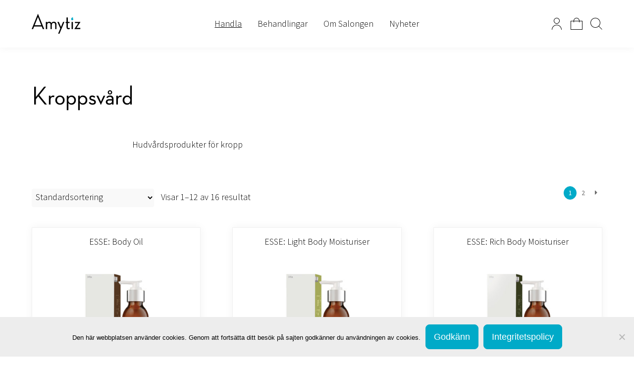

--- FILE ---
content_type: text/html; charset=UTF-8
request_url: https://www.amytiz.se/kategori/kroppsvard/
body_size: 14706
content:
<!DOCTYPE HTML><html id="html" lang="sv-SE"><head><meta http-equiv="Content-Type" content="text/html; charset=utf-8;"><meta name="viewport" content="width=device-width, initial-scale=1 user-scalable=0"><meta name="format-detection" content="telephone=no"><link href="https://www.amytiz.se/new/wp-content/themes/amytiz/_static/imgs/favicon.ico" rel="shortcut icon" type="image/x-icon" /><meta name="theme-color" content="#ffffff"> <!--[if lt IE 9]> <script src="https://cdnjs.cloudflare.com/ajax/libs/html5shiv/3.7.3/html5shiv.min.js" type="text/javascript"></script> <![endif]--> <!--[if lte IE 9]><meta http-equiv="X-UA-Compatible" content="IE=edge,chrome=1" /> <![endif]--><link rel="preconnect" href="https://fonts.gstatic.com"><link href="https://fonts.googleapis.com/css2?family=Source+Sans+Pro:ital,wght@0,300;0,400;1,300;1,400&display=swap" rel="stylesheet"> <script async src="https://www.googletagmanager.com/gtag/js?id=UA-123580225-56"></script> <script>//add GA script here
      window.dataLayer = window.dataLayer || [];
      function gtag(){dataLayer.push(arguments);}
      gtag('js', new Date());

      gtag('config', 'UA-123580225-56');</script> <title>Kroppsvård &#8211; Amytiz hudvård &amp; välbefinnande</title><meta name='robots' content='max-image-preview:large' /><style>img:is([sizes="auto" i], [sizes^="auto," i]) { contain-intrinsic-size: 3000px 1500px }</style><link rel='dns-prefetch' href='//fonts.googleapis.com' /><link rel="alternate" type="application/rss+xml" title="Amytiz hudvård &amp; välbefinnande &raquo; Webbflöde" href="https://www.amytiz.se/feed/" /><link rel="alternate" type="application/rss+xml" title="Amytiz hudvård &amp; välbefinnande &raquo; Kommentarsflöde" href="https://www.amytiz.se/comments/feed/" /><link rel="alternate" type="application/rss+xml" title="Webbflöde för Amytiz hudvård &amp; välbefinnande &raquo; Kroppsvård, Kategori" href="https://www.amytiz.se/kategori/kroppsvard/feed/" /> <script>window._wpemojiSettings = {"baseUrl":"https:\/\/s.w.org\/images\/core\/emoji\/16.0.1\/72x72\/","ext":".png","svgUrl":"https:\/\/s.w.org\/images\/core\/emoji\/16.0.1\/svg\/","svgExt":".svg","source":{"concatemoji":"https:\/\/www.amytiz.se\/new\/wp-includes\/js\/wp-emoji-release.min.js?ver=6.8.3"}};
/*! This file is auto-generated */
!function(s,n){var o,i,e;function c(e){try{var t={supportTests:e,timestamp:(new Date).valueOf()};sessionStorage.setItem(o,JSON.stringify(t))}catch(e){}}function p(e,t,n){e.clearRect(0,0,e.canvas.width,e.canvas.height),e.fillText(t,0,0);var t=new Uint32Array(e.getImageData(0,0,e.canvas.width,e.canvas.height).data),a=(e.clearRect(0,0,e.canvas.width,e.canvas.height),e.fillText(n,0,0),new Uint32Array(e.getImageData(0,0,e.canvas.width,e.canvas.height).data));return t.every(function(e,t){return e===a[t]})}function u(e,t){e.clearRect(0,0,e.canvas.width,e.canvas.height),e.fillText(t,0,0);for(var n=e.getImageData(16,16,1,1),a=0;a<n.data.length;a++)if(0!==n.data[a])return!1;return!0}function f(e,t,n,a){switch(t){case"flag":return n(e,"\ud83c\udff3\ufe0f\u200d\u26a7\ufe0f","\ud83c\udff3\ufe0f\u200b\u26a7\ufe0f")?!1:!n(e,"\ud83c\udde8\ud83c\uddf6","\ud83c\udde8\u200b\ud83c\uddf6")&&!n(e,"\ud83c\udff4\udb40\udc67\udb40\udc62\udb40\udc65\udb40\udc6e\udb40\udc67\udb40\udc7f","\ud83c\udff4\u200b\udb40\udc67\u200b\udb40\udc62\u200b\udb40\udc65\u200b\udb40\udc6e\u200b\udb40\udc67\u200b\udb40\udc7f");case"emoji":return!a(e,"\ud83e\udedf")}return!1}function g(e,t,n,a){var r="undefined"!=typeof WorkerGlobalScope&&self instanceof WorkerGlobalScope?new OffscreenCanvas(300,150):s.createElement("canvas"),o=r.getContext("2d",{willReadFrequently:!0}),i=(o.textBaseline="top",o.font="600 32px Arial",{});return e.forEach(function(e){i[e]=t(o,e,n,a)}),i}function t(e){var t=s.createElement("script");t.src=e,t.defer=!0,s.head.appendChild(t)}"undefined"!=typeof Promise&&(o="wpEmojiSettingsSupports",i=["flag","emoji"],n.supports={everything:!0,everythingExceptFlag:!0},e=new Promise(function(e){s.addEventListener("DOMContentLoaded",e,{once:!0})}),new Promise(function(t){var n=function(){try{var e=JSON.parse(sessionStorage.getItem(o));if("object"==typeof e&&"number"==typeof e.timestamp&&(new Date).valueOf()<e.timestamp+604800&&"object"==typeof e.supportTests)return e.supportTests}catch(e){}return null}();if(!n){if("undefined"!=typeof Worker&&"undefined"!=typeof OffscreenCanvas&&"undefined"!=typeof URL&&URL.createObjectURL&&"undefined"!=typeof Blob)try{var e="postMessage("+g.toString()+"("+[JSON.stringify(i),f.toString(),p.toString(),u.toString()].join(",")+"));",a=new Blob([e],{type:"text/javascript"}),r=new Worker(URL.createObjectURL(a),{name:"wpTestEmojiSupports"});return void(r.onmessage=function(e){c(n=e.data),r.terminate(),t(n)})}catch(e){}c(n=g(i,f,p,u))}t(n)}).then(function(e){for(var t in e)n.supports[t]=e[t],n.supports.everything=n.supports.everything&&n.supports[t],"flag"!==t&&(n.supports.everythingExceptFlag=n.supports.everythingExceptFlag&&n.supports[t]);n.supports.everythingExceptFlag=n.supports.everythingExceptFlag&&!n.supports.flag,n.DOMReady=!1,n.readyCallback=function(){n.DOMReady=!0}}).then(function(){return e}).then(function(){var e;n.supports.everything||(n.readyCallback(),(e=n.source||{}).concatemoji?t(e.concatemoji):e.wpemoji&&e.twemoji&&(t(e.twemoji),t(e.wpemoji)))}))}((window,document),window._wpemojiSettings);</script> <style id='wp-emoji-styles-inline-css'>img.wp-smiley, img.emoji {
		display: inline !important;
		border: none !important;
		box-shadow: none !important;
		height: 1em !important;
		width: 1em !important;
		margin: 0 0.07em !important;
		vertical-align: -0.1em !important;
		background: none !important;
		padding: 0 !important;
	}</style><style id='classic-theme-styles-inline-css'>/*! This file is auto-generated */
.wp-block-button__link{color:#fff;background-color:#32373c;border-radius:9999px;box-shadow:none;text-decoration:none;padding:calc(.667em + 2px) calc(1.333em + 2px);font-size:1.125em}.wp-block-file__button{background:#32373c;color:#fff;text-decoration:none}</style><style id='global-styles-inline-css'>:root{--wp--preset--aspect-ratio--square: 1;--wp--preset--aspect-ratio--4-3: 4/3;--wp--preset--aspect-ratio--3-4: 3/4;--wp--preset--aspect-ratio--3-2: 3/2;--wp--preset--aspect-ratio--2-3: 2/3;--wp--preset--aspect-ratio--16-9: 16/9;--wp--preset--aspect-ratio--9-16: 9/16;--wp--preset--color--black: #000000;--wp--preset--color--cyan-bluish-gray: #abb8c3;--wp--preset--color--white: #ffffff;--wp--preset--color--pale-pink: #f78da7;--wp--preset--color--vivid-red: #cf2e2e;--wp--preset--color--luminous-vivid-orange: #ff6900;--wp--preset--color--luminous-vivid-amber: #fcb900;--wp--preset--color--light-green-cyan: #7bdcb5;--wp--preset--color--vivid-green-cyan: #00d084;--wp--preset--color--pale-cyan-blue: #8ed1fc;--wp--preset--color--vivid-cyan-blue: #0693e3;--wp--preset--color--vivid-purple: #9b51e0;--wp--preset--gradient--vivid-cyan-blue-to-vivid-purple: linear-gradient(135deg,rgba(6,147,227,1) 0%,rgb(155,81,224) 100%);--wp--preset--gradient--light-green-cyan-to-vivid-green-cyan: linear-gradient(135deg,rgb(122,220,180) 0%,rgb(0,208,130) 100%);--wp--preset--gradient--luminous-vivid-amber-to-luminous-vivid-orange: linear-gradient(135deg,rgba(252,185,0,1) 0%,rgba(255,105,0,1) 100%);--wp--preset--gradient--luminous-vivid-orange-to-vivid-red: linear-gradient(135deg,rgba(255,105,0,1) 0%,rgb(207,46,46) 100%);--wp--preset--gradient--very-light-gray-to-cyan-bluish-gray: linear-gradient(135deg,rgb(238,238,238) 0%,rgb(169,184,195) 100%);--wp--preset--gradient--cool-to-warm-spectrum: linear-gradient(135deg,rgb(74,234,220) 0%,rgb(151,120,209) 20%,rgb(207,42,186) 40%,rgb(238,44,130) 60%,rgb(251,105,98) 80%,rgb(254,248,76) 100%);--wp--preset--gradient--blush-light-purple: linear-gradient(135deg,rgb(255,206,236) 0%,rgb(152,150,240) 100%);--wp--preset--gradient--blush-bordeaux: linear-gradient(135deg,rgb(254,205,165) 0%,rgb(254,45,45) 50%,rgb(107,0,62) 100%);--wp--preset--gradient--luminous-dusk: linear-gradient(135deg,rgb(255,203,112) 0%,rgb(199,81,192) 50%,rgb(65,88,208) 100%);--wp--preset--gradient--pale-ocean: linear-gradient(135deg,rgb(255,245,203) 0%,rgb(182,227,212) 50%,rgb(51,167,181) 100%);--wp--preset--gradient--electric-grass: linear-gradient(135deg,rgb(202,248,128) 0%,rgb(113,206,126) 100%);--wp--preset--gradient--midnight: linear-gradient(135deg,rgb(2,3,129) 0%,rgb(40,116,252) 100%);--wp--preset--font-size--small: 14px;--wp--preset--font-size--medium: 23px;--wp--preset--font-size--large: 26px;--wp--preset--font-size--x-large: 42px;--wp--preset--font-size--normal: 16px;--wp--preset--font-size--huge: 37px;--wp--preset--spacing--20: 0.44rem;--wp--preset--spacing--30: 0.67rem;--wp--preset--spacing--40: 1rem;--wp--preset--spacing--50: 1.5rem;--wp--preset--spacing--60: 2.25rem;--wp--preset--spacing--70: 3.38rem;--wp--preset--spacing--80: 5.06rem;--wp--preset--shadow--natural: 6px 6px 9px rgba(0, 0, 0, 0.2);--wp--preset--shadow--deep: 12px 12px 50px rgba(0, 0, 0, 0.4);--wp--preset--shadow--sharp: 6px 6px 0px rgba(0, 0, 0, 0.2);--wp--preset--shadow--outlined: 6px 6px 0px -3px rgba(255, 255, 255, 1), 6px 6px rgba(0, 0, 0, 1);--wp--preset--shadow--crisp: 6px 6px 0px rgba(0, 0, 0, 1);}:where(.is-layout-flex){gap: 0.5em;}:where(.is-layout-grid){gap: 0.5em;}body .is-layout-flex{display: flex;}.is-layout-flex{flex-wrap: wrap;align-items: center;}.is-layout-flex > :is(*, div){margin: 0;}body .is-layout-grid{display: grid;}.is-layout-grid > :is(*, div){margin: 0;}:where(.wp-block-columns.is-layout-flex){gap: 2em;}:where(.wp-block-columns.is-layout-grid){gap: 2em;}:where(.wp-block-post-template.is-layout-flex){gap: 1.25em;}:where(.wp-block-post-template.is-layout-grid){gap: 1.25em;}.has-black-color{color: var(--wp--preset--color--black) !important;}.has-cyan-bluish-gray-color{color: var(--wp--preset--color--cyan-bluish-gray) !important;}.has-white-color{color: var(--wp--preset--color--white) !important;}.has-pale-pink-color{color: var(--wp--preset--color--pale-pink) !important;}.has-vivid-red-color{color: var(--wp--preset--color--vivid-red) !important;}.has-luminous-vivid-orange-color{color: var(--wp--preset--color--luminous-vivid-orange) !important;}.has-luminous-vivid-amber-color{color: var(--wp--preset--color--luminous-vivid-amber) !important;}.has-light-green-cyan-color{color: var(--wp--preset--color--light-green-cyan) !important;}.has-vivid-green-cyan-color{color: var(--wp--preset--color--vivid-green-cyan) !important;}.has-pale-cyan-blue-color{color: var(--wp--preset--color--pale-cyan-blue) !important;}.has-vivid-cyan-blue-color{color: var(--wp--preset--color--vivid-cyan-blue) !important;}.has-vivid-purple-color{color: var(--wp--preset--color--vivid-purple) !important;}.has-black-background-color{background-color: var(--wp--preset--color--black) !important;}.has-cyan-bluish-gray-background-color{background-color: var(--wp--preset--color--cyan-bluish-gray) !important;}.has-white-background-color{background-color: var(--wp--preset--color--white) !important;}.has-pale-pink-background-color{background-color: var(--wp--preset--color--pale-pink) !important;}.has-vivid-red-background-color{background-color: var(--wp--preset--color--vivid-red) !important;}.has-luminous-vivid-orange-background-color{background-color: var(--wp--preset--color--luminous-vivid-orange) !important;}.has-luminous-vivid-amber-background-color{background-color: var(--wp--preset--color--luminous-vivid-amber) !important;}.has-light-green-cyan-background-color{background-color: var(--wp--preset--color--light-green-cyan) !important;}.has-vivid-green-cyan-background-color{background-color: var(--wp--preset--color--vivid-green-cyan) !important;}.has-pale-cyan-blue-background-color{background-color: var(--wp--preset--color--pale-cyan-blue) !important;}.has-vivid-cyan-blue-background-color{background-color: var(--wp--preset--color--vivid-cyan-blue) !important;}.has-vivid-purple-background-color{background-color: var(--wp--preset--color--vivid-purple) !important;}.has-black-border-color{border-color: var(--wp--preset--color--black) !important;}.has-cyan-bluish-gray-border-color{border-color: var(--wp--preset--color--cyan-bluish-gray) !important;}.has-white-border-color{border-color: var(--wp--preset--color--white) !important;}.has-pale-pink-border-color{border-color: var(--wp--preset--color--pale-pink) !important;}.has-vivid-red-border-color{border-color: var(--wp--preset--color--vivid-red) !important;}.has-luminous-vivid-orange-border-color{border-color: var(--wp--preset--color--luminous-vivid-orange) !important;}.has-luminous-vivid-amber-border-color{border-color: var(--wp--preset--color--luminous-vivid-amber) !important;}.has-light-green-cyan-border-color{border-color: var(--wp--preset--color--light-green-cyan) !important;}.has-vivid-green-cyan-border-color{border-color: var(--wp--preset--color--vivid-green-cyan) !important;}.has-pale-cyan-blue-border-color{border-color: var(--wp--preset--color--pale-cyan-blue) !important;}.has-vivid-cyan-blue-border-color{border-color: var(--wp--preset--color--vivid-cyan-blue) !important;}.has-vivid-purple-border-color{border-color: var(--wp--preset--color--vivid-purple) !important;}.has-vivid-cyan-blue-to-vivid-purple-gradient-background{background: var(--wp--preset--gradient--vivid-cyan-blue-to-vivid-purple) !important;}.has-light-green-cyan-to-vivid-green-cyan-gradient-background{background: var(--wp--preset--gradient--light-green-cyan-to-vivid-green-cyan) !important;}.has-luminous-vivid-amber-to-luminous-vivid-orange-gradient-background{background: var(--wp--preset--gradient--luminous-vivid-amber-to-luminous-vivid-orange) !important;}.has-luminous-vivid-orange-to-vivid-red-gradient-background{background: var(--wp--preset--gradient--luminous-vivid-orange-to-vivid-red) !important;}.has-very-light-gray-to-cyan-bluish-gray-gradient-background{background: var(--wp--preset--gradient--very-light-gray-to-cyan-bluish-gray) !important;}.has-cool-to-warm-spectrum-gradient-background{background: var(--wp--preset--gradient--cool-to-warm-spectrum) !important;}.has-blush-light-purple-gradient-background{background: var(--wp--preset--gradient--blush-light-purple) !important;}.has-blush-bordeaux-gradient-background{background: var(--wp--preset--gradient--blush-bordeaux) !important;}.has-luminous-dusk-gradient-background{background: var(--wp--preset--gradient--luminous-dusk) !important;}.has-pale-ocean-gradient-background{background: var(--wp--preset--gradient--pale-ocean) !important;}.has-electric-grass-gradient-background{background: var(--wp--preset--gradient--electric-grass) !important;}.has-midnight-gradient-background{background: var(--wp--preset--gradient--midnight) !important;}.has-small-font-size{font-size: var(--wp--preset--font-size--small) !important;}.has-medium-font-size{font-size: var(--wp--preset--font-size--medium) !important;}.has-large-font-size{font-size: var(--wp--preset--font-size--large) !important;}.has-x-large-font-size{font-size: var(--wp--preset--font-size--x-large) !important;}
:where(.wp-block-post-template.is-layout-flex){gap: 1.25em;}:where(.wp-block-post-template.is-layout-grid){gap: 1.25em;}
:where(.wp-block-columns.is-layout-flex){gap: 2em;}:where(.wp-block-columns.is-layout-grid){gap: 2em;}
:root :where(.wp-block-pullquote){font-size: 1.5em;line-height: 1.6;}</style><link rel='stylesheet' id='cookie-notice-front-css' href='https://www.amytiz.se/new/wp-content/plugins/cookie-notice/css/front.min.css?ver=2.5.7' media='all' /><style id='woocommerce-inline-inline-css'>.woocommerce form .form-row .required { visibility: visible; }</style><link rel='stylesheet' id='brands-styles-css' href='https://www.amytiz.se/new/wp-content/cache/autoptimize/css/autoptimize_single_48d56016b20f151be4f24ba6d0eb1be4.css?ver=10.1.3' media='all' /><link rel='stylesheet' id='aaff_frontend_style-css' href='https://www.amytiz.se/new/wp-content/themes/amytiz/_static/css/frontend.min.css?ver=1612120695' media='all' /><link rel='stylesheet' id='storefront-icons-css' href='https://www.amytiz.se/new/wp-content/cache/autoptimize/css/autoptimize_single_62b887f0cd8fe0297355d985d9536fba.css?ver=2.8.0' media='all' /><link rel='stylesheet' id='storefront-fonts-css' href='https://fonts.googleapis.com/css?family=Source+Sans+Pro%3A400%2C300%2C300italic%2C400italic%2C600%2C700%2C900&#038;subset=latin%2Clatin-ext&#038;ver=2.8.0' media='all' /><link rel='stylesheet' id='pwb-styles-frontend-css' href='https://www.amytiz.se/new/wp-content/cache/autoptimize/css/autoptimize_single_948a84da690ea4880246a305fa299fd7.css?ver=3.6.0' media='all' /><link rel='stylesheet' id='storefront-woocommerce-style-css' href='https://www.amytiz.se/new/wp-content/cache/autoptimize/css/autoptimize_single_adf7b7ccecc27bfff3dbc738bd077334.css?ver=2.8.0' media='all' /><style id='storefront-woocommerce-style-inline-css'>a.cart-contents,
			.site-header-cart .widget_shopping_cart a {
				color: #333333;
			}

			a.cart-contents:hover,
			.site-header-cart .widget_shopping_cart a:hover,
			.site-header-cart:hover > li > a {
				color: #747474;
			}

			table.cart td.product-remove,
			table.cart td.actions {
				border-top-color: #ffffff;
			}

			.storefront-handheld-footer-bar ul li.cart .count {
				background-color: #333333;
				color: #ffffff;
				border-color: #ffffff;
			}

			.woocommerce-tabs ul.tabs li.active a,
			ul.products li.product .price,
			.onsale,
			.wc-block-grid__product-onsale,
			.widget_search form:before,
			.widget_product_search form:before {
				color: #6d6d6d;
			}

			.woocommerce-breadcrumb a,
			a.woocommerce-review-link,
			.product_meta a {
				color: #727272;
			}

			.wc-block-grid__product-onsale,
			.onsale {
				border-color: #6d6d6d;
			}

			.star-rating span:before,
			.quantity .plus, .quantity .minus,
			p.stars a:hover:after,
			p.stars a:after,
			.star-rating span:before,
			#payment .payment_methods li input[type=radio]:first-child:checked+label:before {
				color: #96588a;
			}

			.widget_price_filter .ui-slider .ui-slider-range,
			.widget_price_filter .ui-slider .ui-slider-handle {
				background-color: #96588a;
			}

			.order_details {
				background-color: #f8f8f8;
			}

			.order_details > li {
				border-bottom: 1px dotted #e3e3e3;
			}

			.order_details:before,
			.order_details:after {
				background: -webkit-linear-gradient(transparent 0,transparent 0),-webkit-linear-gradient(135deg,#f8f8f8 33.33%,transparent 33.33%),-webkit-linear-gradient(45deg,#f8f8f8 33.33%,transparent 33.33%)
			}

			#order_review {
				background-color: #ffffff;
			}

			#payment .payment_methods > li .payment_box,
			#payment .place-order {
				background-color: #fafafa;
			}

			#payment .payment_methods > li:not(.woocommerce-notice) {
				background-color: #f5f5f5;
			}

			#payment .payment_methods > li:not(.woocommerce-notice):hover {
				background-color: #f0f0f0;
			}

			.woocommerce-pagination .page-numbers li .page-numbers.current {
				background-color: #e6e6e6;
				color: #636363;
			}

			.wc-block-grid__product-onsale,
			.onsale,
			.woocommerce-pagination .page-numbers li .page-numbers:not(.current) {
				color: #6d6d6d;
			}

			p.stars a:before,
			p.stars a:hover~a:before,
			p.stars.selected a.active~a:before {
				color: #6d6d6d;
			}

			p.stars.selected a.active:before,
			p.stars:hover a:before,
			p.stars.selected a:not(.active):before,
			p.stars.selected a.active:before {
				color: #96588a;
			}

			.single-product div.product .woocommerce-product-gallery .woocommerce-product-gallery__trigger {
				background-color: #eeeeee;
				color: #333333;
			}

			.single-product div.product .woocommerce-product-gallery .woocommerce-product-gallery__trigger:hover {
				background-color: #d5d5d5;
				border-color: #d5d5d5;
				color: #333333;
			}

			.button.added_to_cart:focus,
			.button.wc-forward:focus {
				outline-color: #96588a;
			}

			.added_to_cart,
			.site-header-cart .widget_shopping_cart a.button,
			.wc-block-grid__products .wc-block-grid__product .wp-block-button__link {
				background-color: #eeeeee;
				border-color: #eeeeee;
				color: #333333;
			}

			.added_to_cart:hover,
			.site-header-cart .widget_shopping_cart a.button:hover,
			.wc-block-grid__products .wc-block-grid__product .wp-block-button__link:hover {
				background-color: #d5d5d5;
				border-color: #d5d5d5;
				color: #333333;
			}

			.added_to_cart.alt, .added_to_cart, .widget a.button.checkout {
				background-color: #333333;
				border-color: #333333;
				color: #ffffff;
			}

			.added_to_cart.alt:hover, .added_to_cart:hover, .widget a.button.checkout:hover {
				background-color: #1a1a1a;
				border-color: #1a1a1a;
				color: #ffffff;
			}

			.button.loading {
				color: #eeeeee;
			}

			.button.loading:hover {
				background-color: #eeeeee;
			}

			.button.loading:after {
				color: #333333;
			}

			@media screen and ( min-width: 768px ) {
				.site-header-cart .widget_shopping_cart,
				.site-header .product_list_widget li .quantity {
					color: #404040;
				}

				.site-header-cart .widget_shopping_cart .buttons,
				.site-header-cart .widget_shopping_cart .total {
					background-color: #f5f5f5;
				}

				.site-header-cart .widget_shopping_cart {
					background-color: #f0f0f0;
				}
			}
				.storefront-product-pagination a {
					color: #6d6d6d;
					background-color: #ffffff;
				}
				.storefront-sticky-add-to-cart {
					color: #6d6d6d;
					background-color: #ffffff;
				}

				.storefront-sticky-add-to-cart a:not(.button) {
					color: #333333;
				}</style><link rel='stylesheet' id='storefront-child-style-css' href='https://www.amytiz.se/new/wp-content/cache/autoptimize/css/autoptimize_single_f11bef6582bcc767931dad14a6af0579.css?ver=1.0' media='all' /><link rel='stylesheet' id='storefront-woocommerce-brands-style-css' href='https://www.amytiz.se/new/wp-content/cache/autoptimize/css/autoptimize_single_3cd668ec250f319101f366d10fff15a4.css?ver=2.8.0' media='all' /><link rel="https://api.w.org/" href="https://www.amytiz.se/wp-json/" /><link rel="alternate" title="JSON" type="application/json" href="https://www.amytiz.se/wp-json/wp/v2/product_cat/20" /><link rel="EditURI" type="application/rsd+xml" title="RSD" href="https://www.amytiz.se/new/xmlrpc.php?rsd" /><link rel="shortcut icon" href="https://www.amytiz.se/new/wp-content/themes/storefront/_static/favicon.ico"/><meta name="google-site-verification" content="sLn2Tnlh3MH6OO6G_0KLkZvmRDi11xNm96qAq0GMCiM" /><style>.wp-container-core-columns-is-layout-9d6595d7[class] {
  flex-wrap: wrap;
  align-items: flex-start;
}

@media (max-width: 768px) {
 .wp-container-core-columns-is-layout-9d6595d7[class] > div {
  flex-basis: auto !important;
 }
}</style><noscript><style>.woocommerce-product-gallery{ opacity: 1 !important; }</style></noscript><link rel="icon" href="https://www.amytiz.se/new/wp-content/uploads/2018/07/cropped-Amytiz_A_Site_Icon_512x512-1-32x32.png" sizes="32x32" /><link rel="icon" href="https://www.amytiz.se/new/wp-content/uploads/2018/07/cropped-Amytiz_A_Site_Icon_512x512-1-192x192.png" sizes="192x192" /><link rel="apple-touch-icon" href="https://www.amytiz.se/new/wp-content/uploads/2018/07/cropped-Amytiz_A_Site_Icon_512x512-1-180x180.png" /><meta name="msapplication-TileImage" content="https://www.amytiz.se/new/wp-content/uploads/2018/07/cropped-Amytiz_A_Site_Icon_512x512-1-270x270.png" /></head><body id="body" class="archive tax-product_cat term-kroppsvard term-20 wp-embed-responsive wp-theme-storefront wp-child-theme-amytiz body theme-storefront cookies-not-set woocommerce woocommerce-page woocommerce-no-js group-blog storefront-full-width-content storefront-align-wide right-sidebar woocommerce-active"><style>body { opacity: 0; }</style><noscript><style>body { opacity: 1 !important; }
				div.image.unveil img { display: none; }
				div.image.unveil img.loaded { display: block; }</style></noscript><header id="header" class="header"><div class="inner"><div class="branding"><figure class="logo"> <a href="https://www.amytiz.se/" title="Amytiz hudvård &amp; välbefinnande"> <noscript><img class="logoimg" src="https://www.amytiz.se/new/wp-content/themes/amytiz/_static/svgs/amytizlogo.svg"></noscript><img class="lazyload logoimg" src='data:image/svg+xml,%3Csvg%20xmlns=%22http://www.w3.org/2000/svg%22%20viewBox=%220%200%20210%20140%22%3E%3C/svg%3E' data-src="https://www.amytiz.se/new/wp-content/themes/amytiz/_static/svgs/amytizlogo.svg"> </a></figure></div><nav class="header__menu"><ul class="header__menu-list"><li id="menu-item-1670" class="menu-item menu-item-type-post_type menu-item-object-page current-menu-ancestor current-menu-parent current_page_parent current_page_ancestor menu-item-has-children menu-item-1670"><a href="https://www.amytiz.se/handla/">Handla</a><ul class="sub-menu"><li id="menu-item-1709" class="menu-item menu-item-type-post_type menu-item-object-page menu-item-1709"><a href="https://www.amytiz.se/presentkort/">Presentkort</a></li><li id="menu-item-822" class="menu-item menu-item-type-taxonomy menu-item-object-product_cat menu-item-822"><a href="https://www.amytiz.se/kategori/ansiktsvard/">Ansiktsvård</a></li><li id="menu-item-823" class="menu-item menu-item-type-taxonomy menu-item-object-product_cat current-menu-item menu-item-823"><a href="https://www.amytiz.se/kategori/kroppsvard/" aria-current="page">Kroppsvård</a></li><li id="menu-item-1671" class="menu-item menu-item-type-taxonomy menu-item-object-pwb-brand menu-item-1671"><a href="https://www.amytiz.se/varumarke/nimue/">Nimue</a></li><li id="menu-item-1743" class="menu-item menu-item-type-taxonomy menu-item-object-pwb-brand menu-item-1743"><a href="https://www.amytiz.se/varumarke/dr-k/">Dr K</a></li><li id="menu-item-1090" class="menu-item menu-item-type-taxonomy menu-item-object-pwb-brand menu-item-1090"><a href="https://www.amytiz.se/varumarke/m-picaut/">M Picaut</a></li><li id="menu-item-1089" class="menu-item menu-item-type-taxonomy menu-item-object-pwb-brand menu-item-1089"><a href="https://www.amytiz.se/varumarke/esse/">ESSE</a></li><li id="menu-item-1088" class="menu-item menu-item-type-taxonomy menu-item-object-pwb-brand menu-item-1088"><a href="https://www.amytiz.se/varumarke/dermalogica/">Dermalogica</a></li><li id="menu-item-1672" class="menu-item menu-item-type-post_type menu-item-object-page menu-item-1672"><a href="https://www.amytiz.se/handla/alla-produkter/">Alla produkter</a></li></ul></li><li id="menu-item-1673" class="menu-item menu-item-type-post_type menu-item-object-page menu-item-has-children menu-item-1673"><a href="https://www.amytiz.se/behandlingar/">Behandlingar</a><ul class="sub-menu"><li id="menu-item-1681" class="menu-item menu-item-type-post_type menu-item-object-aaff_treatment menu-item-1681"><a href="https://www.amytiz.se/ansiktsbehandling-goteborg/">Ansiktsbehandling</a></li><li id="menu-item-1680" class="menu-item menu-item-type-post_type menu-item-object-aaff_treatment menu-item-1680"><a href="https://www.amytiz.se/ljusbehandlingar-ipl-laser/">IPL / Laser</a></li><li id="menu-item-1676" class="menu-item menu-item-type-post_type menu-item-object-aaff_treatment menu-item-1676"><a href="https://www.amytiz.se/hander-fotter/">Händer &#038; fötter</a></li><li id="menu-item-1677" class="menu-item menu-item-type-post_type menu-item-object-aaff_treatment menu-item-1677"><a href="https://www.amytiz.se/fransar-bryn/">Ögonbryn &#038; Fransar</a></li><li id="menu-item-1678" class="menu-item menu-item-type-post_type menu-item-object-aaff_treatment menu-item-1678"><a href="https://www.amytiz.se/vaxning/">Vaxning</a></li><li id="menu-item-1674" class="menu-item menu-item-type-post_type menu-item-object-aaff_treatment menu-item-1674"><a href="https://www.amytiz.se/massage-goteborg/">Massage</a></li><li id="menu-item-1679" class="menu-item menu-item-type-post_type menu-item-object-aaff_treatment menu-item-1679"><a href="https://www.amytiz.se/frisor/">Hårvård</a></li></ul></li><li id="menu-item-1683" class="menu-item menu-item-type-post_type menu-item-object-page menu-item-1683"><a href="https://www.amytiz.se/om-salongen/">Om Salongen</a></li><li id="menu-item-1682" class="menu-item menu-item-type-post_type menu-item-object-page menu-item-1682"><a href="https://www.amytiz.se/nyheter/">Nyheter</a></li></ul></nav><div class="store_stuff_wrapper"><div class="user"> <a class="user__link" href="https://www.amytiz.se/konto/">Mitt konto</a></div><div class="basket"> <a class="basket__link" href="https://www.amytiz.se/varukorg/" title="Visa din varukorg">Visa din varukorg</a><div class="widget woocommerce widget_shopping_cart"><div class="widget_shopping_cart_content"></div></div></div><div class="search"> <button class="search__button js-toggle-search">Search</button></div></div> <button class="menu-button js-toggle-menu"> <span class="top"></span> <span class="center"></span> <span class="bottom"></span> </button></div></header><main id="main" class="main"><div class="search-wrapper"><form class="search-form" action="/" method="get"> <input type="search" name="s" id="searchform" class="search-input" placeholder="Sök + Enter"> <a href="#" class="search__close js-close-search"></a></form></div><nav class="sub-menu-wrapper"><ul class="sub-menu-list"><li id="menu-item-1670" class="menu-item menu-item-type-post_type menu-item-object-page current-menu-ancestor current-menu-parent current_page_parent current_page_ancestor menu-item-has-children menu-item-1670"><a href="https://www.amytiz.se/handla/">Handla</a><ul class="sub-menu"><li id="menu-item-1709" class="menu-item menu-item-type-post_type menu-item-object-page menu-item-1709"><a href="https://www.amytiz.se/presentkort/">Presentkort</a></li><li id="menu-item-822" class="menu-item menu-item-type-taxonomy menu-item-object-product_cat menu-item-822"><a href="https://www.amytiz.se/kategori/ansiktsvard/">Ansiktsvård</a></li><li id="menu-item-823" class="menu-item menu-item-type-taxonomy menu-item-object-product_cat current-menu-item menu-item-823"><a href="https://www.amytiz.se/kategori/kroppsvard/" aria-current="page">Kroppsvård</a></li><li id="menu-item-1671" class="menu-item menu-item-type-taxonomy menu-item-object-pwb-brand menu-item-1671"><a href="https://www.amytiz.se/varumarke/nimue/">Nimue</a></li><li id="menu-item-1743" class="menu-item menu-item-type-taxonomy menu-item-object-pwb-brand menu-item-1743"><a href="https://www.amytiz.se/varumarke/dr-k/">Dr K</a></li><li id="menu-item-1090" class="menu-item menu-item-type-taxonomy menu-item-object-pwb-brand menu-item-1090"><a href="https://www.amytiz.se/varumarke/m-picaut/">M Picaut</a></li><li id="menu-item-1089" class="menu-item menu-item-type-taxonomy menu-item-object-pwb-brand menu-item-1089"><a href="https://www.amytiz.se/varumarke/esse/">ESSE</a></li><li id="menu-item-1088" class="menu-item menu-item-type-taxonomy menu-item-object-pwb-brand menu-item-1088"><a href="https://www.amytiz.se/varumarke/dermalogica/">Dermalogica</a></li><li id="menu-item-1672" class="menu-item menu-item-type-post_type menu-item-object-page menu-item-1672"><a href="https://www.amytiz.se/handla/alla-produkter/">Alla produkter</a></li></ul></li><li id="menu-item-1673" class="menu-item menu-item-type-post_type menu-item-object-page menu-item-has-children menu-item-1673"><a href="https://www.amytiz.se/behandlingar/">Behandlingar</a><ul class="sub-menu"><li id="menu-item-1681" class="menu-item menu-item-type-post_type menu-item-object-aaff_treatment menu-item-1681"><a href="https://www.amytiz.se/ansiktsbehandling-goteborg/">Ansiktsbehandling</a></li><li id="menu-item-1680" class="menu-item menu-item-type-post_type menu-item-object-aaff_treatment menu-item-1680"><a href="https://www.amytiz.se/ljusbehandlingar-ipl-laser/">IPL / Laser</a></li><li id="menu-item-1676" class="menu-item menu-item-type-post_type menu-item-object-aaff_treatment menu-item-1676"><a href="https://www.amytiz.se/hander-fotter/">Händer &#038; fötter</a></li><li id="menu-item-1677" class="menu-item menu-item-type-post_type menu-item-object-aaff_treatment menu-item-1677"><a href="https://www.amytiz.se/fransar-bryn/">Ögonbryn &#038; Fransar</a></li><li id="menu-item-1678" class="menu-item menu-item-type-post_type menu-item-object-aaff_treatment menu-item-1678"><a href="https://www.amytiz.se/vaxning/">Vaxning</a></li><li id="menu-item-1674" class="menu-item menu-item-type-post_type menu-item-object-aaff_treatment menu-item-1674"><a href="https://www.amytiz.se/massage-goteborg/">Massage</a></li><li id="menu-item-1679" class="menu-item menu-item-type-post_type menu-item-object-aaff_treatment menu-item-1679"><a href="https://www.amytiz.se/frisor/">Hårvård</a></li></ul></li><li id="menu-item-1683" class="menu-item menu-item-type-post_type menu-item-object-page menu-item-1683"><a href="https://www.amytiz.se/om-salongen/">Om Salongen</a></li><li id="menu-item-1682" class="menu-item menu-item-type-post_type menu-item-object-page menu-item-1682"><a href="https://www.amytiz.se/nyheter/">Nyheter</a></li></ul></nav><div class="inner"></div><section class="hero"><h1 class="hero__title js-isinview extra-pt">Kroppsvård</h1><div class="hero__text js-isinview js-inview"><div class="term-description"><p>Hudvårdsprodukter för kropp</p></div></div><div class="clear"></div></section><div class="inner"><div class="storefront-sorting"><div class="woocommerce-notices-wrapper"></div><form class="woocommerce-ordering" method="get"> <select
 name="orderby"
 class="orderby"
 aria-label="Butiksbeställning"
 ><option value="menu_order"  selected='selected'>Standardsortering</option><option value="popularity" >Sortera efter popularitet</option><option value="date" >Sortera efter senast</option><option value="price" >Sortera efter pris: lågt till högt</option><option value="price-desc" >Sortera efter pris: högt till lågt</option> </select> <input type="hidden" name="paged" value="1" /></form><p class="woocommerce-result-count" role="alert" aria-relevant="all" > Visar 1–12 av 16 resultat</p><nav class="woocommerce-pagination" aria-label="Produktpaginering"><ul class='page-numbers'><li><span aria-label="Sida 1" aria-current="page" class="page-numbers current">1</span></li><li><a aria-label="Sida 2" class="page-numbers" href="https://www.amytiz.se/kategori/kroppsvard/page/2/">2</a></li><li><a class="next page-numbers" href="https://www.amytiz.se/kategori/kroppsvard/page/2/">&rarr;</a></li></ul></nav></div><ul class="products columns-3"><li class="js-isinview product type-product post-949 status-publish first outofstock product_cat-kroppsvard has-post-thumbnail taxable shipping-taxable purchasable product-type-simple"><div class="innerbox"> <a href="https://www.amytiz.se/handla/esse/esse-body-oil/" class="woocommerce-LoopProduct-link woocommerce-loop-product__link"><h2 class="woocommerce-loop-product__title">ESSE: Body Oil</h2><img width="324" height="324" src="https://www.amytiz.se/new/wp-content/uploads/2020/04/esse_body_oil_100ml-324x324.jpg" class="attachment-woocommerce_thumbnail size-woocommerce_thumbnail" alt="Esse Body Oil" decoding="async" fetchpriority="high" srcset="https://www.amytiz.se/new/wp-content/uploads/2020/04/esse_body_oil_100ml-324x324.jpg 324w, https://www.amytiz.se/new/wp-content/uploads/2020/04/esse_body_oil_100ml-300x300.jpg 300w, https://www.amytiz.se/new/wp-content/uploads/2020/04/esse_body_oil_100ml-150x150.jpg 150w, https://www.amytiz.se/new/wp-content/uploads/2020/04/esse_body_oil_100ml-768x768.jpg 768w, https://www.amytiz.se/new/wp-content/uploads/2020/04/esse_body_oil_100ml-416x416.jpg 416w, https://www.amytiz.se/new/wp-content/uploads/2020/04/esse_body_oil_100ml-100x100.jpg 100w, https://www.amytiz.se/new/wp-content/uploads/2020/04/esse_body_oil_100ml.jpg 1000w" sizes="(max-width: 324px) 100vw, 324px" /></a><div class="bottom-text"> <span class="price"><span class="woocommerce-Price-amount amount"><bdi>599&nbsp;<span class="woocommerce-Price-currencySymbol">&#107;&#114;</span></bdi></span></span><div class="add-to-cart-buttons"> </a><a href="https://www.amytiz.se/handla/esse/esse-body-oil/" aria-describedby="woocommerce_loop_add_to_cart_link_describedby_949" data-quantity="1" class="button product_type_simple" data-product_id="949" data-product_sku="" aria-label="Läs mer om ”Body Oil”" rel="nofollow" data-success_message="">Läs mer</a> <span id="woocommerce_loop_add_to_cart_link_describedby_949" class="screen-reader-text"> </span></div></div></div></li><li class="js-isinview product type-product post-951 status-publish outofstock product_cat-kroppsvard has-post-thumbnail taxable shipping-taxable purchasable product-type-simple"><div class="innerbox"> <a href="https://www.amytiz.se/handla/esse/esse-light-body-moisturiser/" class="woocommerce-LoopProduct-link woocommerce-loop-product__link"><h2 class="woocommerce-loop-product__title">ESSE: Light Body Moisturiser</h2><noscript><img width="324" height="324" src="https://www.amytiz.se/new/wp-content/uploads/2020/04/esse_light_body_moisturiser_100ml-324x324.jpg" class="attachment-woocommerce_thumbnail size-woocommerce_thumbnail" alt="ESSE Light Body Moisturiser" decoding="async" srcset="https://www.amytiz.se/new/wp-content/uploads/2020/04/esse_light_body_moisturiser_100ml-324x324.jpg 324w, https://www.amytiz.se/new/wp-content/uploads/2020/04/esse_light_body_moisturiser_100ml-300x300.jpg 300w, https://www.amytiz.se/new/wp-content/uploads/2020/04/esse_light_body_moisturiser_100ml-150x150.jpg 150w, https://www.amytiz.se/new/wp-content/uploads/2020/04/esse_light_body_moisturiser_100ml-768x768.jpg 768w, https://www.amytiz.se/new/wp-content/uploads/2020/04/esse_light_body_moisturiser_100ml-416x416.jpg 416w, https://www.amytiz.se/new/wp-content/uploads/2020/04/esse_light_body_moisturiser_100ml-100x100.jpg 100w, https://www.amytiz.se/new/wp-content/uploads/2020/04/esse_light_body_moisturiser_100ml.jpg 1000w" sizes="(max-width: 324px) 100vw, 324px" /></noscript><img width="324" height="324" src='data:image/svg+xml,%3Csvg%20xmlns=%22http://www.w3.org/2000/svg%22%20viewBox=%220%200%20324%20324%22%3E%3C/svg%3E' data-src="https://www.amytiz.se/new/wp-content/uploads/2020/04/esse_light_body_moisturiser_100ml-324x324.jpg" class="lazyload attachment-woocommerce_thumbnail size-woocommerce_thumbnail" alt="ESSE Light Body Moisturiser" decoding="async" data-srcset="https://www.amytiz.se/new/wp-content/uploads/2020/04/esse_light_body_moisturiser_100ml-324x324.jpg 324w, https://www.amytiz.se/new/wp-content/uploads/2020/04/esse_light_body_moisturiser_100ml-300x300.jpg 300w, https://www.amytiz.se/new/wp-content/uploads/2020/04/esse_light_body_moisturiser_100ml-150x150.jpg 150w, https://www.amytiz.se/new/wp-content/uploads/2020/04/esse_light_body_moisturiser_100ml-768x768.jpg 768w, https://www.amytiz.se/new/wp-content/uploads/2020/04/esse_light_body_moisturiser_100ml-416x416.jpg 416w, https://www.amytiz.se/new/wp-content/uploads/2020/04/esse_light_body_moisturiser_100ml-100x100.jpg 100w, https://www.amytiz.se/new/wp-content/uploads/2020/04/esse_light_body_moisturiser_100ml.jpg 1000w" data-sizes="(max-width: 324px) 100vw, 324px" /></a><div class="bottom-text"> <span class="price"><span class="woocommerce-Price-amount amount"><bdi>449&nbsp;<span class="woocommerce-Price-currencySymbol">&#107;&#114;</span></bdi></span></span><div class="add-to-cart-buttons"> </a><a href="https://www.amytiz.se/handla/esse/esse-light-body-moisturiser/" aria-describedby="woocommerce_loop_add_to_cart_link_describedby_951" data-quantity="1" class="button product_type_simple" data-product_id="951" data-product_sku="" aria-label="Läs mer om ”Light Body Moisturiser”" rel="nofollow" data-success_message="">Läs mer</a> <span id="woocommerce_loop_add_to_cart_link_describedby_951" class="screen-reader-text"> </span></div></div></div></li><li class="js-isinview product type-product post-953 status-publish last outofstock product_cat-kroppsvard has-post-thumbnail taxable shipping-taxable purchasable product-type-simple"><div class="innerbox"> <a href="https://www.amytiz.se/handla/esse/esse-rich-body-moisturiser/" class="woocommerce-LoopProduct-link woocommerce-loop-product__link"><h2 class="woocommerce-loop-product__title">ESSE: Rich Body Moisturiser</h2><noscript><img width="324" height="324" src="https://www.amytiz.se/new/wp-content/uploads/2020/04/esse_rich_body_moisturiser_100ml-324x324.jpg" class="attachment-woocommerce_thumbnail size-woocommerce_thumbnail" alt="ESSE Rich Body Moisturiser" decoding="async" srcset="https://www.amytiz.se/new/wp-content/uploads/2020/04/esse_rich_body_moisturiser_100ml-324x324.jpg 324w, https://www.amytiz.se/new/wp-content/uploads/2020/04/esse_rich_body_moisturiser_100ml-300x300.jpg 300w, https://www.amytiz.se/new/wp-content/uploads/2020/04/esse_rich_body_moisturiser_100ml-150x150.jpg 150w, https://www.amytiz.se/new/wp-content/uploads/2020/04/esse_rich_body_moisturiser_100ml-768x768.jpg 768w, https://www.amytiz.se/new/wp-content/uploads/2020/04/esse_rich_body_moisturiser_100ml-416x416.jpg 416w, https://www.amytiz.se/new/wp-content/uploads/2020/04/esse_rich_body_moisturiser_100ml-100x100.jpg 100w, https://www.amytiz.se/new/wp-content/uploads/2020/04/esse_rich_body_moisturiser_100ml.jpg 1000w" sizes="(max-width: 324px) 100vw, 324px" /></noscript><img width="324" height="324" src='data:image/svg+xml,%3Csvg%20xmlns=%22http://www.w3.org/2000/svg%22%20viewBox=%220%200%20324%20324%22%3E%3C/svg%3E' data-src="https://www.amytiz.se/new/wp-content/uploads/2020/04/esse_rich_body_moisturiser_100ml-324x324.jpg" class="lazyload attachment-woocommerce_thumbnail size-woocommerce_thumbnail" alt="ESSE Rich Body Moisturiser" decoding="async" data-srcset="https://www.amytiz.se/new/wp-content/uploads/2020/04/esse_rich_body_moisturiser_100ml-324x324.jpg 324w, https://www.amytiz.se/new/wp-content/uploads/2020/04/esse_rich_body_moisturiser_100ml-300x300.jpg 300w, https://www.amytiz.se/new/wp-content/uploads/2020/04/esse_rich_body_moisturiser_100ml-150x150.jpg 150w, https://www.amytiz.se/new/wp-content/uploads/2020/04/esse_rich_body_moisturiser_100ml-768x768.jpg 768w, https://www.amytiz.se/new/wp-content/uploads/2020/04/esse_rich_body_moisturiser_100ml-416x416.jpg 416w, https://www.amytiz.se/new/wp-content/uploads/2020/04/esse_rich_body_moisturiser_100ml-100x100.jpg 100w, https://www.amytiz.se/new/wp-content/uploads/2020/04/esse_rich_body_moisturiser_100ml.jpg 1000w" data-sizes="(max-width: 324px) 100vw, 324px" /></a><div class="bottom-text"> <span class="price"><span class="woocommerce-Price-amount amount"><bdi>549&nbsp;<span class="woocommerce-Price-currencySymbol">&#107;&#114;</span></bdi></span></span><div class="add-to-cart-buttons"> </a><a href="https://www.amytiz.se/handla/esse/esse-rich-body-moisturiser/" aria-describedby="woocommerce_loop_add_to_cart_link_describedby_953" data-quantity="1" class="button product_type_simple" data-product_id="953" data-product_sku="" aria-label="Läs mer om ”Rich Body Moisturiser”" rel="nofollow" data-success_message="">Läs mer</a> <span id="woocommerce_loop_add_to_cart_link_describedby_953" class="screen-reader-text"> </span></div></div></div></li><li class="js-isinview product type-product post-372 status-publish first outofstock product_cat-kroppsvard has-post-thumbnail taxable shipping-taxable purchasable product-type-variable has-default-attributes"><div class="innerbox"> <a href="https://www.amytiz.se/handla/dermalogica/dermalogica-body-hydrating-cream/" class="woocommerce-LoopProduct-link woocommerce-loop-product__link"><h2 class="woocommerce-loop-product__title">Dermalogica: Body Hydrating Cream</h2><noscript><img width="324" height="324" src="https://www.amytiz.se/new/wp-content/uploads/2018/07/dermalogica-body_hydrating_cream-473ml-324x324.jpg" class="attachment-woocommerce_thumbnail size-woocommerce_thumbnail" alt="Dermalogica Body Hydrating Cream 473 ml" decoding="async" srcset="https://www.amytiz.se/new/wp-content/uploads/2018/07/dermalogica-body_hydrating_cream-473ml-324x324.jpg 324w, https://www.amytiz.se/new/wp-content/uploads/2018/07/dermalogica-body_hydrating_cream-473ml-150x150.jpg 150w, https://www.amytiz.se/new/wp-content/uploads/2018/07/dermalogica-body_hydrating_cream-473ml-300x300.jpg 300w, https://www.amytiz.se/new/wp-content/uploads/2018/07/dermalogica-body_hydrating_cream-473ml-768x768.jpg 768w, https://www.amytiz.se/new/wp-content/uploads/2018/07/dermalogica-body_hydrating_cream-473ml-1024x1024.jpg 1024w, https://www.amytiz.se/new/wp-content/uploads/2018/07/dermalogica-body_hydrating_cream-473ml-416x416.jpg 416w, https://www.amytiz.se/new/wp-content/uploads/2018/07/dermalogica-body_hydrating_cream-473ml-100x100.jpg 100w, https://www.amytiz.se/new/wp-content/uploads/2018/07/dermalogica-body_hydrating_cream-473ml.jpg 1500w" sizes="(max-width: 324px) 100vw, 324px" /></noscript><img width="324" height="324" src='data:image/svg+xml,%3Csvg%20xmlns=%22http://www.w3.org/2000/svg%22%20viewBox=%220%200%20324%20324%22%3E%3C/svg%3E' data-src="https://www.amytiz.se/new/wp-content/uploads/2018/07/dermalogica-body_hydrating_cream-473ml-324x324.jpg" class="lazyload attachment-woocommerce_thumbnail size-woocommerce_thumbnail" alt="Dermalogica Body Hydrating Cream 473 ml" decoding="async" data-srcset="https://www.amytiz.se/new/wp-content/uploads/2018/07/dermalogica-body_hydrating_cream-473ml-324x324.jpg 324w, https://www.amytiz.se/new/wp-content/uploads/2018/07/dermalogica-body_hydrating_cream-473ml-150x150.jpg 150w, https://www.amytiz.se/new/wp-content/uploads/2018/07/dermalogica-body_hydrating_cream-473ml-300x300.jpg 300w, https://www.amytiz.se/new/wp-content/uploads/2018/07/dermalogica-body_hydrating_cream-473ml-768x768.jpg 768w, https://www.amytiz.se/new/wp-content/uploads/2018/07/dermalogica-body_hydrating_cream-473ml-1024x1024.jpg 1024w, https://www.amytiz.se/new/wp-content/uploads/2018/07/dermalogica-body_hydrating_cream-473ml-416x416.jpg 416w, https://www.amytiz.se/new/wp-content/uploads/2018/07/dermalogica-body_hydrating_cream-473ml-100x100.jpg 100w, https://www.amytiz.se/new/wp-content/uploads/2018/07/dermalogica-body_hydrating_cream-473ml.jpg 1500w" data-sizes="(max-width: 324px) 100vw, 324px" /></a><div class="bottom-text"> <span class="price"><span class="woocommerce-Price-amount amount" aria-hidden="true"><bdi>195&nbsp;<span class="woocommerce-Price-currencySymbol">&#107;&#114;</span></bdi></span> <span aria-hidden="true">–</span> <span class="woocommerce-Price-amount amount" aria-hidden="true"><bdi>580&nbsp;<span class="woocommerce-Price-currencySymbol">&#107;&#114;</span></bdi></span><span class="screen-reader-text">Prisintervall: 195&nbsp;&#107;&#114; till 580&nbsp;&#107;&#114;</span></span><div class="add-to-cart-buttons"> </a><a href="https://www.amytiz.se/handla/dermalogica/dermalogica-body-hydrating-cream/" aria-describedby="woocommerce_loop_add_to_cart_link_describedby_372" data-quantity="1" class="button product_type_variable" data-product_id="372" data-product_sku="" aria-label="Välj alternativ för ”Body Hydrating Cream”" rel="nofollow">Välj alternativ</a> <span id="woocommerce_loop_add_to_cart_link_describedby_372" class="screen-reader-text"> Den här produkten har flera varianter. De olika alternativen kan väljas på produktsidan </span></div></div></div></li><li class="js-isinview product type-product post-367 status-publish outofstock product_cat-kroppsvard has-post-thumbnail taxable shipping-taxable purchasable product-type-variable has-default-attributes"><div class="innerbox"> <a href="https://www.amytiz.se/handla/dermalogica/dermalogica-conditioning-body-wash/" class="woocommerce-LoopProduct-link woocommerce-loop-product__link"><h2 class="woocommerce-loop-product__title">Dermalogica: Conditioning Body Wash</h2><noscript><img width="324" height="324" src="https://www.amytiz.se/new/wp-content/uploads/2018/10/Dermalogica-Conditioning-Body-Wash-473ml-324x324.jpg" class="attachment-woocommerce_thumbnail size-woocommerce_thumbnail" alt="Dermalogica Conditioning Body Wash 473ml" decoding="async" srcset="https://www.amytiz.se/new/wp-content/uploads/2018/10/Dermalogica-Conditioning-Body-Wash-473ml-324x324.jpg 324w, https://www.amytiz.se/new/wp-content/uploads/2018/10/Dermalogica-Conditioning-Body-Wash-473ml-150x150.jpg 150w, https://www.amytiz.se/new/wp-content/uploads/2018/10/Dermalogica-Conditioning-Body-Wash-473ml-300x300.jpg 300w, https://www.amytiz.se/new/wp-content/uploads/2018/10/Dermalogica-Conditioning-Body-Wash-473ml-768x768.jpg 768w, https://www.amytiz.se/new/wp-content/uploads/2018/10/Dermalogica-Conditioning-Body-Wash-473ml-1024x1024.jpg 1024w, https://www.amytiz.se/new/wp-content/uploads/2018/10/Dermalogica-Conditioning-Body-Wash-473ml-416x416.jpg 416w, https://www.amytiz.se/new/wp-content/uploads/2018/10/Dermalogica-Conditioning-Body-Wash-473ml-100x100.jpg 100w, https://www.amytiz.se/new/wp-content/uploads/2018/10/Dermalogica-Conditioning-Body-Wash-473ml.jpg 1500w" sizes="(max-width: 324px) 100vw, 324px" /></noscript><img width="324" height="324" src='data:image/svg+xml,%3Csvg%20xmlns=%22http://www.w3.org/2000/svg%22%20viewBox=%220%200%20324%20324%22%3E%3C/svg%3E' data-src="https://www.amytiz.se/new/wp-content/uploads/2018/10/Dermalogica-Conditioning-Body-Wash-473ml-324x324.jpg" class="lazyload attachment-woocommerce_thumbnail size-woocommerce_thumbnail" alt="Dermalogica Conditioning Body Wash 473ml" decoding="async" data-srcset="https://www.amytiz.se/new/wp-content/uploads/2018/10/Dermalogica-Conditioning-Body-Wash-473ml-324x324.jpg 324w, https://www.amytiz.se/new/wp-content/uploads/2018/10/Dermalogica-Conditioning-Body-Wash-473ml-150x150.jpg 150w, https://www.amytiz.se/new/wp-content/uploads/2018/10/Dermalogica-Conditioning-Body-Wash-473ml-300x300.jpg 300w, https://www.amytiz.se/new/wp-content/uploads/2018/10/Dermalogica-Conditioning-Body-Wash-473ml-768x768.jpg 768w, https://www.amytiz.se/new/wp-content/uploads/2018/10/Dermalogica-Conditioning-Body-Wash-473ml-1024x1024.jpg 1024w, https://www.amytiz.se/new/wp-content/uploads/2018/10/Dermalogica-Conditioning-Body-Wash-473ml-416x416.jpg 416w, https://www.amytiz.se/new/wp-content/uploads/2018/10/Dermalogica-Conditioning-Body-Wash-473ml-100x100.jpg 100w, https://www.amytiz.se/new/wp-content/uploads/2018/10/Dermalogica-Conditioning-Body-Wash-473ml.jpg 1500w" data-sizes="(max-width: 324px) 100vw, 324px" /></a><div class="bottom-text"> <span class="price"><span class="woocommerce-Price-amount amount" aria-hidden="true"><bdi>165&nbsp;<span class="woocommerce-Price-currencySymbol">&#107;&#114;</span></bdi></span> <span aria-hidden="true">–</span> <span class="woocommerce-Price-amount amount" aria-hidden="true"><bdi>530&nbsp;<span class="woocommerce-Price-currencySymbol">&#107;&#114;</span></bdi></span><span class="screen-reader-text">Prisintervall: 165&nbsp;&#107;&#114; till 530&nbsp;&#107;&#114;</span></span><div class="add-to-cart-buttons"> </a><a href="https://www.amytiz.se/handla/dermalogica/dermalogica-conditioning-body-wash/" aria-describedby="woocommerce_loop_add_to_cart_link_describedby_367" data-quantity="1" class="button product_type_variable" data-product_id="367" data-product_sku="" aria-label="Välj alternativ för ”Conditioning Body Wash”" rel="nofollow">Välj alternativ</a> <span id="woocommerce_loop_add_to_cart_link_describedby_367" class="screen-reader-text"> Den här produkten har flera varianter. De olika alternativen kan väljas på produktsidan </span></div></div></div></li><li class="js-isinview product type-product post-384 status-publish last outofstock product_cat-kroppsvard has-post-thumbnail taxable shipping-taxable purchasable product-type-simple"><div class="innerbox"> <a href="https://www.amytiz.se/handla/dermalogica/dermalogica-exfoliating-body-scrub/" class="woocommerce-LoopProduct-link woocommerce-loop-product__link"><h2 class="woocommerce-loop-product__title">Dermalogica: Exfoliating Body Scrub</h2><noscript><img width="324" height="324" src="https://www.amytiz.se/new/wp-content/uploads/2018/07/Dermalogica_Exfoliating_Body_Scrub-324x324.jpg" class="attachment-woocommerce_thumbnail size-woocommerce_thumbnail" alt="Dermalogica Exfoliating Body Scrub" decoding="async" srcset="https://www.amytiz.se/new/wp-content/uploads/2018/07/Dermalogica_Exfoliating_Body_Scrub-324x324.jpg 324w, https://www.amytiz.se/new/wp-content/uploads/2018/07/Dermalogica_Exfoliating_Body_Scrub-150x150.jpg 150w, https://www.amytiz.se/new/wp-content/uploads/2018/07/Dermalogica_Exfoliating_Body_Scrub-300x300.jpg 300w, https://www.amytiz.se/new/wp-content/uploads/2018/07/Dermalogica_Exfoliating_Body_Scrub-768x768.jpg 768w, https://www.amytiz.se/new/wp-content/uploads/2018/07/Dermalogica_Exfoliating_Body_Scrub-1024x1024.jpg 1024w, https://www.amytiz.se/new/wp-content/uploads/2018/07/Dermalogica_Exfoliating_Body_Scrub-416x416.jpg 416w, https://www.amytiz.se/new/wp-content/uploads/2018/07/Dermalogica_Exfoliating_Body_Scrub-100x100.jpg 100w, https://www.amytiz.se/new/wp-content/uploads/2018/07/Dermalogica_Exfoliating_Body_Scrub.jpg 1500w" sizes="(max-width: 324px) 100vw, 324px" /></noscript><img width="324" height="324" src='data:image/svg+xml,%3Csvg%20xmlns=%22http://www.w3.org/2000/svg%22%20viewBox=%220%200%20324%20324%22%3E%3C/svg%3E' data-src="https://www.amytiz.se/new/wp-content/uploads/2018/07/Dermalogica_Exfoliating_Body_Scrub-324x324.jpg" class="lazyload attachment-woocommerce_thumbnail size-woocommerce_thumbnail" alt="Dermalogica Exfoliating Body Scrub" decoding="async" data-srcset="https://www.amytiz.se/new/wp-content/uploads/2018/07/Dermalogica_Exfoliating_Body_Scrub-324x324.jpg 324w, https://www.amytiz.se/new/wp-content/uploads/2018/07/Dermalogica_Exfoliating_Body_Scrub-150x150.jpg 150w, https://www.amytiz.se/new/wp-content/uploads/2018/07/Dermalogica_Exfoliating_Body_Scrub-300x300.jpg 300w, https://www.amytiz.se/new/wp-content/uploads/2018/07/Dermalogica_Exfoliating_Body_Scrub-768x768.jpg 768w, https://www.amytiz.se/new/wp-content/uploads/2018/07/Dermalogica_Exfoliating_Body_Scrub-1024x1024.jpg 1024w, https://www.amytiz.se/new/wp-content/uploads/2018/07/Dermalogica_Exfoliating_Body_Scrub-416x416.jpg 416w, https://www.amytiz.se/new/wp-content/uploads/2018/07/Dermalogica_Exfoliating_Body_Scrub-100x100.jpg 100w, https://www.amytiz.se/new/wp-content/uploads/2018/07/Dermalogica_Exfoliating_Body_Scrub.jpg 1500w" data-sizes="(max-width: 324px) 100vw, 324px" /></a><div class="bottom-text"> <span class="price"><span class="woocommerce-Price-amount amount"><bdi>395&nbsp;<span class="woocommerce-Price-currencySymbol">&#107;&#114;</span></bdi></span></span><div class="add-to-cart-buttons"> </a><a href="https://www.amytiz.se/handla/dermalogica/dermalogica-exfoliating-body-scrub/" aria-describedby="woocommerce_loop_add_to_cart_link_describedby_384" data-quantity="1" class="button product_type_simple" data-product_id="384" data-product_sku="" aria-label="Läs mer om ”Exfoliating Body Scrub”" rel="nofollow" data-success_message="">Läs mer</a> <span id="woocommerce_loop_add_to_cart_link_describedby_384" class="screen-reader-text"> </span></div></div></div></li><li class="js-isinview product type-product post-386 status-publish first outofstock product_cat-kroppsvard has-post-thumbnail taxable shipping-taxable purchasable product-type-simple"><div class="innerbox"> <a href="https://www.amytiz.se/handla/dermalogica/dermalogica-hydro-active-mineral-salts/" class="woocommerce-LoopProduct-link woocommerce-loop-product__link"><h2 class="woocommerce-loop-product__title">Dermalogica: Hydro-Active Mineral Salts</h2><noscript><img width="324" height="324" src="https://www.amytiz.se/new/wp-content/uploads/2018/07/Dermalogica-Hydro-Active-Mineral-Salts-324x324.jpg" class="attachment-woocommerce_thumbnail size-woocommerce_thumbnail" alt="Dermalogica Hydro Active Mineral Salts" decoding="async" srcset="https://www.amytiz.se/new/wp-content/uploads/2018/07/Dermalogica-Hydro-Active-Mineral-Salts-324x324.jpg 324w, https://www.amytiz.se/new/wp-content/uploads/2018/07/Dermalogica-Hydro-Active-Mineral-Salts-150x150.jpg 150w, https://www.amytiz.se/new/wp-content/uploads/2018/07/Dermalogica-Hydro-Active-Mineral-Salts-300x300.jpg 300w, https://www.amytiz.se/new/wp-content/uploads/2018/07/Dermalogica-Hydro-Active-Mineral-Salts-768x768.jpg 768w, https://www.amytiz.se/new/wp-content/uploads/2018/07/Dermalogica-Hydro-Active-Mineral-Salts-1024x1024.jpg 1024w, https://www.amytiz.se/new/wp-content/uploads/2018/07/Dermalogica-Hydro-Active-Mineral-Salts-416x416.jpg 416w, https://www.amytiz.se/new/wp-content/uploads/2018/07/Dermalogica-Hydro-Active-Mineral-Salts-100x100.jpg 100w, https://www.amytiz.se/new/wp-content/uploads/2018/07/Dermalogica-Hydro-Active-Mineral-Salts.jpg 1500w" sizes="(max-width: 324px) 100vw, 324px" /></noscript><img width="324" height="324" src='data:image/svg+xml,%3Csvg%20xmlns=%22http://www.w3.org/2000/svg%22%20viewBox=%220%200%20324%20324%22%3E%3C/svg%3E' data-src="https://www.amytiz.se/new/wp-content/uploads/2018/07/Dermalogica-Hydro-Active-Mineral-Salts-324x324.jpg" class="lazyload attachment-woocommerce_thumbnail size-woocommerce_thumbnail" alt="Dermalogica Hydro Active Mineral Salts" decoding="async" data-srcset="https://www.amytiz.se/new/wp-content/uploads/2018/07/Dermalogica-Hydro-Active-Mineral-Salts-324x324.jpg 324w, https://www.amytiz.se/new/wp-content/uploads/2018/07/Dermalogica-Hydro-Active-Mineral-Salts-150x150.jpg 150w, https://www.amytiz.se/new/wp-content/uploads/2018/07/Dermalogica-Hydro-Active-Mineral-Salts-300x300.jpg 300w, https://www.amytiz.se/new/wp-content/uploads/2018/07/Dermalogica-Hydro-Active-Mineral-Salts-768x768.jpg 768w, https://www.amytiz.se/new/wp-content/uploads/2018/07/Dermalogica-Hydro-Active-Mineral-Salts-1024x1024.jpg 1024w, https://www.amytiz.se/new/wp-content/uploads/2018/07/Dermalogica-Hydro-Active-Mineral-Salts-416x416.jpg 416w, https://www.amytiz.se/new/wp-content/uploads/2018/07/Dermalogica-Hydro-Active-Mineral-Salts-100x100.jpg 100w, https://www.amytiz.se/new/wp-content/uploads/2018/07/Dermalogica-Hydro-Active-Mineral-Salts.jpg 1500w" data-sizes="(max-width: 324px) 100vw, 324px" /></a><div class="bottom-text"> <span class="price"><span class="woocommerce-Price-amount amount"><bdi>315&nbsp;<span class="woocommerce-Price-currencySymbol">&#107;&#114;</span></bdi></span></span><div class="add-to-cart-buttons"> </a><a href="https://www.amytiz.se/handla/dermalogica/dermalogica-hydro-active-mineral-salts/" aria-describedby="woocommerce_loop_add_to_cart_link_describedby_386" data-quantity="1" class="button product_type_simple" data-product_id="386" data-product_sku="" aria-label="Läs mer om ”Hydro-Active Mineral Salts”" rel="nofollow" data-success_message="">Läs mer</a> <span id="woocommerce_loop_add_to_cart_link_describedby_386" class="screen-reader-text"> </span></div></div></div></li><li class="js-isinview product type-product post-328 status-publish outofstock product_cat-kroppsvard has-post-thumbnail taxable shipping-taxable purchasable product-type-simple"><div class="innerbox"> <a href="https://www.amytiz.se/handla/dermalogica/dermalogica-mv-hand-and-nail-treatment/" class="woocommerce-LoopProduct-link woocommerce-loop-product__link"><h2 class="woocommerce-loop-product__title">Dermalogica: MultiVitamin Hand and Nail Treatment</h2><noscript><img width="324" height="324" src="https://www.amytiz.se/new/wp-content/uploads/2018/07/Dermalogica-MultiVitamin-Hand-and-Nail-Treatment-324x324.jpg" class="attachment-woocommerce_thumbnail size-woocommerce_thumbnail" alt="Dermalogica MultiVitamin Hand and Nail Treatment" decoding="async" srcset="https://www.amytiz.se/new/wp-content/uploads/2018/07/Dermalogica-MultiVitamin-Hand-and-Nail-Treatment-324x324.jpg 324w, https://www.amytiz.se/new/wp-content/uploads/2018/07/Dermalogica-MultiVitamin-Hand-and-Nail-Treatment-150x150.jpg 150w, https://www.amytiz.se/new/wp-content/uploads/2018/07/Dermalogica-MultiVitamin-Hand-and-Nail-Treatment-300x300.jpg 300w, https://www.amytiz.se/new/wp-content/uploads/2018/07/Dermalogica-MultiVitamin-Hand-and-Nail-Treatment-768x768.jpg 768w, https://www.amytiz.se/new/wp-content/uploads/2018/07/Dermalogica-MultiVitamin-Hand-and-Nail-Treatment-1024x1024.jpg 1024w, https://www.amytiz.se/new/wp-content/uploads/2018/07/Dermalogica-MultiVitamin-Hand-and-Nail-Treatment-416x416.jpg 416w, https://www.amytiz.se/new/wp-content/uploads/2018/07/Dermalogica-MultiVitamin-Hand-and-Nail-Treatment-100x100.jpg 100w, https://www.amytiz.se/new/wp-content/uploads/2018/07/Dermalogica-MultiVitamin-Hand-and-Nail-Treatment.jpg 1500w" sizes="(max-width: 324px) 100vw, 324px" /></noscript><img width="324" height="324" src='data:image/svg+xml,%3Csvg%20xmlns=%22http://www.w3.org/2000/svg%22%20viewBox=%220%200%20324%20324%22%3E%3C/svg%3E' data-src="https://www.amytiz.se/new/wp-content/uploads/2018/07/Dermalogica-MultiVitamin-Hand-and-Nail-Treatment-324x324.jpg" class="lazyload attachment-woocommerce_thumbnail size-woocommerce_thumbnail" alt="Dermalogica MultiVitamin Hand and Nail Treatment" decoding="async" data-srcset="https://www.amytiz.se/new/wp-content/uploads/2018/07/Dermalogica-MultiVitamin-Hand-and-Nail-Treatment-324x324.jpg 324w, https://www.amytiz.se/new/wp-content/uploads/2018/07/Dermalogica-MultiVitamin-Hand-and-Nail-Treatment-150x150.jpg 150w, https://www.amytiz.se/new/wp-content/uploads/2018/07/Dermalogica-MultiVitamin-Hand-and-Nail-Treatment-300x300.jpg 300w, https://www.amytiz.se/new/wp-content/uploads/2018/07/Dermalogica-MultiVitamin-Hand-and-Nail-Treatment-768x768.jpg 768w, https://www.amytiz.se/new/wp-content/uploads/2018/07/Dermalogica-MultiVitamin-Hand-and-Nail-Treatment-1024x1024.jpg 1024w, https://www.amytiz.se/new/wp-content/uploads/2018/07/Dermalogica-MultiVitamin-Hand-and-Nail-Treatment-416x416.jpg 416w, https://www.amytiz.se/new/wp-content/uploads/2018/07/Dermalogica-MultiVitamin-Hand-and-Nail-Treatment-100x100.jpg 100w, https://www.amytiz.se/new/wp-content/uploads/2018/07/Dermalogica-MultiVitamin-Hand-and-Nail-Treatment.jpg 1500w" data-sizes="(max-width: 324px) 100vw, 324px" /></a><div class="bottom-text"> <span class="price"><span class="woocommerce-Price-amount amount"><bdi>320&nbsp;<span class="woocommerce-Price-currencySymbol">&#107;&#114;</span></bdi></span></span><div class="add-to-cart-buttons"> </a><a href="https://www.amytiz.se/handla/dermalogica/dermalogica-mv-hand-and-nail-treatment/" aria-describedby="woocommerce_loop_add_to_cart_link_describedby_328" data-quantity="1" class="button product_type_simple" data-product_id="328" data-product_sku="" aria-label="Läs mer om ”MultiVitamin Hand and Nail Treatment”" rel="nofollow" data-success_message="">Läs mer</a> <span id="woocommerce_loop_add_to_cart_link_describedby_328" class="screen-reader-text"> </span></div></div></div></li><li class="js-isinview product type-product post-362 status-publish last outofstock product_cat-ansiktsvard product_cat-kroppsvard has-post-thumbnail taxable shipping-taxable purchasable product-type-simple"><div class="innerbox"> <a href="https://www.amytiz.se/handla/dermalogica/dermalogica-protection-50-sport-spf50/" class="woocommerce-LoopProduct-link woocommerce-loop-product__link"><h2 class="woocommerce-loop-product__title">Dermalogica: Protection 50 Sport SPF50</h2><noscript><img width="324" height="324" src="https://www.amytiz.se/new/wp-content/uploads/2018/07/Dermalogica-Protection-Sport-SPF50-324x324.jpg" class="attachment-woocommerce_thumbnail size-woocommerce_thumbnail" alt="Dermalogica Protection Sport SPF50" decoding="async" srcset="https://www.amytiz.se/new/wp-content/uploads/2018/07/Dermalogica-Protection-Sport-SPF50-324x324.jpg 324w, https://www.amytiz.se/new/wp-content/uploads/2018/07/Dermalogica-Protection-Sport-SPF50-150x150.jpg 150w, https://www.amytiz.se/new/wp-content/uploads/2018/07/Dermalogica-Protection-Sport-SPF50-300x300.jpg 300w, https://www.amytiz.se/new/wp-content/uploads/2018/07/Dermalogica-Protection-Sport-SPF50-768x768.jpg 768w, https://www.amytiz.se/new/wp-content/uploads/2018/07/Dermalogica-Protection-Sport-SPF50-1024x1024.jpg 1024w, https://www.amytiz.se/new/wp-content/uploads/2018/07/Dermalogica-Protection-Sport-SPF50-416x416.jpg 416w, https://www.amytiz.se/new/wp-content/uploads/2018/07/Dermalogica-Protection-Sport-SPF50-100x100.jpg 100w, https://www.amytiz.se/new/wp-content/uploads/2018/07/Dermalogica-Protection-Sport-SPF50.jpg 1500w" sizes="(max-width: 324px) 100vw, 324px" /></noscript><img width="324" height="324" src='data:image/svg+xml,%3Csvg%20xmlns=%22http://www.w3.org/2000/svg%22%20viewBox=%220%200%20324%20324%22%3E%3C/svg%3E' data-src="https://www.amytiz.se/new/wp-content/uploads/2018/07/Dermalogica-Protection-Sport-SPF50-324x324.jpg" class="lazyload attachment-woocommerce_thumbnail size-woocommerce_thumbnail" alt="Dermalogica Protection Sport SPF50" decoding="async" data-srcset="https://www.amytiz.se/new/wp-content/uploads/2018/07/Dermalogica-Protection-Sport-SPF50-324x324.jpg 324w, https://www.amytiz.se/new/wp-content/uploads/2018/07/Dermalogica-Protection-Sport-SPF50-150x150.jpg 150w, https://www.amytiz.se/new/wp-content/uploads/2018/07/Dermalogica-Protection-Sport-SPF50-300x300.jpg 300w, https://www.amytiz.se/new/wp-content/uploads/2018/07/Dermalogica-Protection-Sport-SPF50-768x768.jpg 768w, https://www.amytiz.se/new/wp-content/uploads/2018/07/Dermalogica-Protection-Sport-SPF50-1024x1024.jpg 1024w, https://www.amytiz.se/new/wp-content/uploads/2018/07/Dermalogica-Protection-Sport-SPF50-416x416.jpg 416w, https://www.amytiz.se/new/wp-content/uploads/2018/07/Dermalogica-Protection-Sport-SPF50-100x100.jpg 100w, https://www.amytiz.se/new/wp-content/uploads/2018/07/Dermalogica-Protection-Sport-SPF50.jpg 1500w" data-sizes="(max-width: 324px) 100vw, 324px" /></a><div class="bottom-text"> <span class="price"><span class="woocommerce-Price-amount amount"><bdi>415&nbsp;<span class="woocommerce-Price-currencySymbol">&#107;&#114;</span></bdi></span></span><div class="add-to-cart-buttons"> </a><a href="https://www.amytiz.se/handla/dermalogica/dermalogica-protection-50-sport-spf50/" aria-describedby="woocommerce_loop_add_to_cart_link_describedby_362" data-quantity="1" class="button product_type_simple" data-product_id="362" data-product_sku="" aria-label="Läs mer om ”Protection 50 Sport SPF50”" rel="nofollow" data-success_message="">Läs mer</a> <span id="woocommerce_loop_add_to_cart_link_describedby_362" class="screen-reader-text"> </span></div></div></div></li><li class="js-isinview product type-product post-391 status-publish first outofstock product_cat-kroppsvard has-post-thumbnail taxable shipping-taxable purchasable product-type-simple"><div class="innerbox"> <a href="https://www.amytiz.se/handla/dermalogica/dermalogica-stress-relief-treatment-oil/" class="woocommerce-LoopProduct-link woocommerce-loop-product__link"><h2 class="woocommerce-loop-product__title">Dermalogica: Stress Relief Treatment Oil</h2><noscript><img width="324" height="324" src="https://www.amytiz.se/new/wp-content/uploads/2018/07/Dermalogica-Stress-Relief-Treatment-Oil-324x324.jpg" class="attachment-woocommerce_thumbnail size-woocommerce_thumbnail" alt="Dermalogica Stress Relief Treatment Oil" decoding="async" srcset="https://www.amytiz.se/new/wp-content/uploads/2018/07/Dermalogica-Stress-Relief-Treatment-Oil-324x324.jpg 324w, https://www.amytiz.se/new/wp-content/uploads/2018/07/Dermalogica-Stress-Relief-Treatment-Oil-150x150.jpg 150w, https://www.amytiz.se/new/wp-content/uploads/2018/07/Dermalogica-Stress-Relief-Treatment-Oil-300x300.jpg 300w, https://www.amytiz.se/new/wp-content/uploads/2018/07/Dermalogica-Stress-Relief-Treatment-Oil-768x768.jpg 768w, https://www.amytiz.se/new/wp-content/uploads/2018/07/Dermalogica-Stress-Relief-Treatment-Oil-1024x1024.jpg 1024w, https://www.amytiz.se/new/wp-content/uploads/2018/07/Dermalogica-Stress-Relief-Treatment-Oil-416x416.jpg 416w, https://www.amytiz.se/new/wp-content/uploads/2018/07/Dermalogica-Stress-Relief-Treatment-Oil-100x100.jpg 100w, https://www.amytiz.se/new/wp-content/uploads/2018/07/Dermalogica-Stress-Relief-Treatment-Oil.jpg 1500w" sizes="(max-width: 324px) 100vw, 324px" /></noscript><img width="324" height="324" src='data:image/svg+xml,%3Csvg%20xmlns=%22http://www.w3.org/2000/svg%22%20viewBox=%220%200%20324%20324%22%3E%3C/svg%3E' data-src="https://www.amytiz.se/new/wp-content/uploads/2018/07/Dermalogica-Stress-Relief-Treatment-Oil-324x324.jpg" class="lazyload attachment-woocommerce_thumbnail size-woocommerce_thumbnail" alt="Dermalogica Stress Relief Treatment Oil" decoding="async" data-srcset="https://www.amytiz.se/new/wp-content/uploads/2018/07/Dermalogica-Stress-Relief-Treatment-Oil-324x324.jpg 324w, https://www.amytiz.se/new/wp-content/uploads/2018/07/Dermalogica-Stress-Relief-Treatment-Oil-150x150.jpg 150w, https://www.amytiz.se/new/wp-content/uploads/2018/07/Dermalogica-Stress-Relief-Treatment-Oil-300x300.jpg 300w, https://www.amytiz.se/new/wp-content/uploads/2018/07/Dermalogica-Stress-Relief-Treatment-Oil-768x768.jpg 768w, https://www.amytiz.se/new/wp-content/uploads/2018/07/Dermalogica-Stress-Relief-Treatment-Oil-1024x1024.jpg 1024w, https://www.amytiz.se/new/wp-content/uploads/2018/07/Dermalogica-Stress-Relief-Treatment-Oil-416x416.jpg 416w, https://www.amytiz.se/new/wp-content/uploads/2018/07/Dermalogica-Stress-Relief-Treatment-Oil-100x100.jpg 100w, https://www.amytiz.se/new/wp-content/uploads/2018/07/Dermalogica-Stress-Relief-Treatment-Oil.jpg 1500w" data-sizes="(max-width: 324px) 100vw, 324px" /></a><div class="bottom-text"> <span class="price"><span class="woocommerce-Price-amount amount"><bdi>280&nbsp;<span class="woocommerce-Price-currencySymbol">&#107;&#114;</span></bdi></span></span><div class="add-to-cart-buttons"> </a><a href="https://www.amytiz.se/handla/dermalogica/dermalogica-stress-relief-treatment-oil/" aria-describedby="woocommerce_loop_add_to_cart_link_describedby_391" data-quantity="1" class="button product_type_simple" data-product_id="391" data-product_sku="" aria-label="Läs mer om ”Stress Relief Treatment Oil”" rel="nofollow" data-success_message="">Läs mer</a> <span id="woocommerce_loop_add_to_cart_link_describedby_391" class="screen-reader-text"> </span></div></div></div></li><li class="js-isinview product type-product post-393 status-publish outofstock product_cat-kroppsvard has-post-thumbnail taxable shipping-taxable purchasable product-type-simple"><div class="innerbox"> <a href="https://www.amytiz.se/handla/dermalogica/dermalogica-the-ultimate-buffing-cloth/" class="woocommerce-LoopProduct-link woocommerce-loop-product__link"><h2 class="woocommerce-loop-product__title">Dermalogica: The Ultimate Buffing Cloth</h2><noscript><img width="324" height="324" src="https://www.amytiz.se/new/wp-content/uploads/2018/07/dermalogica-the_ultimate_buffing_cloth-324x324.jpg" class="attachment-woocommerce_thumbnail size-woocommerce_thumbnail" alt="Dermalogica The Ultimate Buffing Cloth" decoding="async" srcset="https://www.amytiz.se/new/wp-content/uploads/2018/07/dermalogica-the_ultimate_buffing_cloth-324x324.jpg 324w, https://www.amytiz.se/new/wp-content/uploads/2018/07/dermalogica-the_ultimate_buffing_cloth-150x150.jpg 150w, https://www.amytiz.se/new/wp-content/uploads/2018/07/dermalogica-the_ultimate_buffing_cloth-300x300.jpg 300w, https://www.amytiz.se/new/wp-content/uploads/2018/07/dermalogica-the_ultimate_buffing_cloth-768x768.jpg 768w, https://www.amytiz.se/new/wp-content/uploads/2018/07/dermalogica-the_ultimate_buffing_cloth-1024x1024.jpg 1024w, https://www.amytiz.se/new/wp-content/uploads/2018/07/dermalogica-the_ultimate_buffing_cloth-416x416.jpg 416w, https://www.amytiz.se/new/wp-content/uploads/2018/07/dermalogica-the_ultimate_buffing_cloth-100x100.jpg 100w, https://www.amytiz.se/new/wp-content/uploads/2018/07/dermalogica-the_ultimate_buffing_cloth.jpg 1500w" sizes="(max-width: 324px) 100vw, 324px" /></noscript><img width="324" height="324" src='data:image/svg+xml,%3Csvg%20xmlns=%22http://www.w3.org/2000/svg%22%20viewBox=%220%200%20324%20324%22%3E%3C/svg%3E' data-src="https://www.amytiz.se/new/wp-content/uploads/2018/07/dermalogica-the_ultimate_buffing_cloth-324x324.jpg" class="lazyload attachment-woocommerce_thumbnail size-woocommerce_thumbnail" alt="Dermalogica The Ultimate Buffing Cloth" decoding="async" data-srcset="https://www.amytiz.se/new/wp-content/uploads/2018/07/dermalogica-the_ultimate_buffing_cloth-324x324.jpg 324w, https://www.amytiz.se/new/wp-content/uploads/2018/07/dermalogica-the_ultimate_buffing_cloth-150x150.jpg 150w, https://www.amytiz.se/new/wp-content/uploads/2018/07/dermalogica-the_ultimate_buffing_cloth-300x300.jpg 300w, https://www.amytiz.se/new/wp-content/uploads/2018/07/dermalogica-the_ultimate_buffing_cloth-768x768.jpg 768w, https://www.amytiz.se/new/wp-content/uploads/2018/07/dermalogica-the_ultimate_buffing_cloth-1024x1024.jpg 1024w, https://www.amytiz.se/new/wp-content/uploads/2018/07/dermalogica-the_ultimate_buffing_cloth-416x416.jpg 416w, https://www.amytiz.se/new/wp-content/uploads/2018/07/dermalogica-the_ultimate_buffing_cloth-100x100.jpg 100w, https://www.amytiz.se/new/wp-content/uploads/2018/07/dermalogica-the_ultimate_buffing_cloth.jpg 1500w" data-sizes="(max-width: 324px) 100vw, 324px" /></a><div class="bottom-text"> <span class="price"><span class="woocommerce-Price-amount amount"><bdi>170&nbsp;<span class="woocommerce-Price-currencySymbol">&#107;&#114;</span></bdi></span></span><div class="add-to-cart-buttons"> </a><a href="https://www.amytiz.se/handla/dermalogica/dermalogica-the-ultimate-buffing-cloth/" aria-describedby="woocommerce_loop_add_to_cart_link_describedby_393" data-quantity="1" class="button product_type_simple" data-product_id="393" data-product_sku="" aria-label="Läs mer om ”The Ultimate Buffing Cloth”" rel="nofollow" data-success_message="">Läs mer</a> <span id="woocommerce_loop_add_to_cart_link_describedby_393" class="screen-reader-text"> </span></div></div></div></li><li class="js-isinview product type-product post-389 status-publish last outofstock product_cat-kroppsvard has-post-thumbnail taxable shipping-taxable purchasable product-type-simple"><div class="innerbox"> <a href="https://www.amytiz.se/handla/dermalogica/dermalogica-ultra-rich-body-cream/" class="woocommerce-LoopProduct-link woocommerce-loop-product__link"><h2 class="woocommerce-loop-product__title">Dermalogica: Ultra Rich Body Cream</h2><noscript><img width="324" height="324" src="https://www.amytiz.se/new/wp-content/uploads/2018/07/Dermalogica-UltraRich-Body-Cream-324x324.jpg" class="attachment-woocommerce_thumbnail size-woocommerce_thumbnail" alt="Dermalogica Ultra Rich Body Cream" decoding="async" srcset="https://www.amytiz.se/new/wp-content/uploads/2018/07/Dermalogica-UltraRich-Body-Cream-324x324.jpg 324w, https://www.amytiz.se/new/wp-content/uploads/2018/07/Dermalogica-UltraRich-Body-Cream-150x150.jpg 150w, https://www.amytiz.se/new/wp-content/uploads/2018/07/Dermalogica-UltraRich-Body-Cream-300x300.jpg 300w, https://www.amytiz.se/new/wp-content/uploads/2018/07/Dermalogica-UltraRich-Body-Cream-768x768.jpg 768w, https://www.amytiz.se/new/wp-content/uploads/2018/07/Dermalogica-UltraRich-Body-Cream-1024x1024.jpg 1024w, https://www.amytiz.se/new/wp-content/uploads/2018/07/Dermalogica-UltraRich-Body-Cream-416x416.jpg 416w, https://www.amytiz.se/new/wp-content/uploads/2018/07/Dermalogica-UltraRich-Body-Cream-100x100.jpg 100w, https://www.amytiz.se/new/wp-content/uploads/2018/07/Dermalogica-UltraRich-Body-Cream.jpg 1500w" sizes="(max-width: 324px) 100vw, 324px" /></noscript><img width="324" height="324" src='data:image/svg+xml,%3Csvg%20xmlns=%22http://www.w3.org/2000/svg%22%20viewBox=%220%200%20324%20324%22%3E%3C/svg%3E' data-src="https://www.amytiz.se/new/wp-content/uploads/2018/07/Dermalogica-UltraRich-Body-Cream-324x324.jpg" class="lazyload attachment-woocommerce_thumbnail size-woocommerce_thumbnail" alt="Dermalogica Ultra Rich Body Cream" decoding="async" data-srcset="https://www.amytiz.se/new/wp-content/uploads/2018/07/Dermalogica-UltraRich-Body-Cream-324x324.jpg 324w, https://www.amytiz.se/new/wp-content/uploads/2018/07/Dermalogica-UltraRich-Body-Cream-150x150.jpg 150w, https://www.amytiz.se/new/wp-content/uploads/2018/07/Dermalogica-UltraRich-Body-Cream-300x300.jpg 300w, https://www.amytiz.se/new/wp-content/uploads/2018/07/Dermalogica-UltraRich-Body-Cream-768x768.jpg 768w, https://www.amytiz.se/new/wp-content/uploads/2018/07/Dermalogica-UltraRich-Body-Cream-1024x1024.jpg 1024w, https://www.amytiz.se/new/wp-content/uploads/2018/07/Dermalogica-UltraRich-Body-Cream-416x416.jpg 416w, https://www.amytiz.se/new/wp-content/uploads/2018/07/Dermalogica-UltraRich-Body-Cream-100x100.jpg 100w, https://www.amytiz.se/new/wp-content/uploads/2018/07/Dermalogica-UltraRich-Body-Cream.jpg 1500w" data-sizes="(max-width: 324px) 100vw, 324px" /></a><div class="bottom-text"> <span class="price"><span class="woocommerce-Price-amount amount"><bdi>580&nbsp;<span class="woocommerce-Price-currencySymbol">&#107;&#114;</span></bdi></span></span><div class="add-to-cart-buttons"> </a><a href="https://www.amytiz.se/handla/dermalogica/dermalogica-ultra-rich-body-cream/" aria-describedby="woocommerce_loop_add_to_cart_link_describedby_389" data-quantity="1" class="button product_type_simple" data-product_id="389" data-product_sku="" aria-label="Läs mer om ”Ultra Rich Body Cream”" rel="nofollow" data-success_message="">Läs mer</a> <span id="woocommerce_loop_add_to_cart_link_describedby_389" class="screen-reader-text"> </span></div></div></div></li></ul><div class="storefront-sorting"><form class="woocommerce-ordering" method="get"> <select
 name="orderby"
 class="orderby"
 aria-label="Butiksbeställning"
 ><option value="menu_order"  selected='selected'>Standardsortering</option><option value="popularity" >Sortera efter popularitet</option><option value="date" >Sortera efter senast</option><option value="price" >Sortera efter pris: lågt till högt</option><option value="price-desc" >Sortera efter pris: högt till lågt</option> </select> <input type="hidden" name="paged" value="1" /></form><p class="woocommerce-result-count" role="alert" aria-relevant="all" > Visar 1–12 av 16 resultat</p><nav class="woocommerce-pagination" aria-label="Produktpaginering"><ul class='page-numbers'><li><span aria-label="Sida 1" aria-current="page" class="page-numbers current">1</span></li><li><a aria-label="Sida 2" class="page-numbers" href="https://www.amytiz.se/kategori/kroppsvard/page/2/">2</a></li><li><a class="next page-numbers" href="https://www.amytiz.se/kategori/kroppsvard/page/2/">&rarr;</a></li></ul></nav></div></main></div></div></main><footer id="footer" class="layout__wrapper footer js-isinview"><div class="inner wp-block-content-wrapper"><div class="wp-block-columns"><div class="wp-block-column"><h2>Salongen</h2><ul class="footer__menu"><li id="menu-item-1755" class="menu-item menu-item-type-post_type menu-item-object-page menu-item-home menu-item-1755"><a href="https://www.amytiz.se/">Startsida</a></li><li id="menu-item-1684" class="menu-item menu-item-type-post_type menu-item-object-page menu-item-1684"><a href="https://www.amytiz.se/om-salongen/">Om Salongen</a></li><li id="menu-item-1685" class="menu-item menu-item-type-post_type menu-item-object-page menu-item-has-children menu-item-1685"><a href="https://www.amytiz.se/behandlingar/">Behandlingar</a><ul class="sub-menu"><li id="menu-item-1693" class="menu-item menu-item-type-post_type menu-item-object-aaff_treatment menu-item-1693"><a href="https://www.amytiz.se/ansiktsbehandling-goteborg/">Ansiktsbehandling</a></li><li id="menu-item-1692" class="menu-item menu-item-type-post_type menu-item-object-aaff_treatment menu-item-1692"><a href="https://www.amytiz.se/ljusbehandlingar-ipl-laser/">IPL / Laser</a></li><li id="menu-item-1689" class="menu-item menu-item-type-post_type menu-item-object-aaff_treatment menu-item-1689"><a href="https://www.amytiz.se/fransar-bryn/">Ögonbryn &#038; Fransar</a></li><li id="menu-item-1688" class="menu-item menu-item-type-post_type menu-item-object-aaff_treatment menu-item-1688"><a href="https://www.amytiz.se/hander-fotter/">Händer &#038; fötter</a></li><li id="menu-item-1690" class="menu-item menu-item-type-post_type menu-item-object-aaff_treatment menu-item-1690"><a href="https://www.amytiz.se/vaxning/">Vaxning</a></li><li id="menu-item-1686" class="menu-item menu-item-type-post_type menu-item-object-aaff_treatment menu-item-1686"><a href="https://www.amytiz.se/massage-goteborg/">Massage</a></li><li id="menu-item-1691" class="menu-item menu-item-type-post_type menu-item-object-aaff_treatment menu-item-1691"><a href="https://www.amytiz.se/frisor/">Hårvård</a></li></ul></li><li id="menu-item-1754" class="menu-item menu-item-type-post_type menu-item-object-page menu-item-1754"><a href="https://www.amytiz.se/nyheter/">Nyheter</a></li></ul><h3>Kvalitetssäkring</h3> <a class="footer__shr" href="https://www.shr.nu/" target="_blank" rel="noopener"><noscript><img class="footer__shr-img js-loaded" src="https://www.amytiz.se/new/wp-content/themes/amytiz/_static/imgs/shr.png" alt="Logotyp för Sveriges hudterapeuters riksorganisation"></noscript><img class="lazyload footer__shr-img js-loaded" src='data:image/svg+xml,%3Csvg%20xmlns=%22http://www.w3.org/2000/svg%22%20viewBox=%220%200%20210%20140%22%3E%3C/svg%3E' data-src="https://www.amytiz.se/new/wp-content/themes/amytiz/_static/imgs/shr.png" alt="Logotyp för Sveriges hudterapeuters riksorganisation"></a></div><div class="wp-block-column"><h2>Webbshop</h2><ul class="footer__menu"><li id="menu-item-1694" class="menu-item menu-item-type-post_type menu-item-object-page current-menu-ancestor current-menu-parent current_page_parent current_page_ancestor menu-item-has-children menu-item-1694"><a href="https://www.amytiz.se/handla/">Handla</a><ul class="sub-menu"><li id="menu-item-1708" class="menu-item menu-item-type-post_type menu-item-object-page menu-item-1708"><a href="https://www.amytiz.se/presentkort/">Presentkort</a></li><li id="menu-item-1695" class="menu-item menu-item-type-taxonomy menu-item-object-product_cat menu-item-1695"><a href="https://www.amytiz.se/kategori/ansiktsvard/">Ansiktsvård</a></li><li id="menu-item-1696" class="menu-item menu-item-type-taxonomy menu-item-object-product_cat current-menu-item menu-item-1696"><a href="https://www.amytiz.se/kategori/kroppsvard/" aria-current="page">Kroppsvård</a></li><li id="menu-item-1700" class="menu-item menu-item-type-taxonomy menu-item-object-pwb-brand menu-item-1700"><a href="https://www.amytiz.se/varumarke/nimue/">Nimue</a></li><li id="menu-item-1744" class="menu-item menu-item-type-taxonomy menu-item-object-pwb-brand menu-item-1744"><a href="https://www.amytiz.se/varumarke/dr-k/">Dr K</a></li><li id="menu-item-1699" class="menu-item menu-item-type-taxonomy menu-item-object-pwb-brand menu-item-1699"><a href="https://www.amytiz.se/varumarke/m-picaut/">M Picaut</a></li><li id="menu-item-1698" class="menu-item menu-item-type-taxonomy menu-item-object-pwb-brand menu-item-1698"><a href="https://www.amytiz.se/varumarke/esse/">ESSE</a></li><li id="menu-item-1697" class="menu-item menu-item-type-taxonomy menu-item-object-pwb-brand menu-item-1697"><a href="https://www.amytiz.se/varumarke/dermalogica/">Dermalogica</a></li><li id="menu-item-1701" class="menu-item menu-item-type-post_type menu-item-object-page menu-item-1701"><a href="https://www.amytiz.se/handla/alla-produkter/">Alla produkter</a></li></ul></li><li id="menu-item-1753" class="menu-item menu-item-type-post_type menu-item-object-page menu-item-privacy-policy menu-item-1753"><a rel="privacy-policy" href="https://www.amytiz.se/integritetspolicy/">Integritetspolicy</a></li><li id="menu-item-1752" class="menu-item menu-item-type-post_type menu-item-object-page menu-item-1752"><a href="https://www.amytiz.se/allmanna-villkor/">Allmänna villkor</a></li></ul></div></div><div class="wp-block-columns footer_special"><div class="wp-block-column"><h2>Kontakt</h2><p><a href="https://goo.gl/maps/vKAfwf9DmgEAvDXn9" target="_blank" rel="noopener">Övre Husargatan 19<br /> 413 14 Göteborg</a><br /> <a href="tel:+4631260000">031-260000</a><br /> <a href="tel:+46703030308">0703-030308</a><br /> <a href="mailto:info@amytiz.se">info@amytiz.se</a><br /> <a href="https://www.facebook.com/amytiz/" target="_blank" rel="noopener">Amytiz på facebook</a><br /> <a href="https://www.instagram.com/amytiz.se/" target="_blank" rel="noopener">Amytiz på instagram</a><br /> <a href="http://eepurl.com/gMykxT" target="_blank" rel="noopener">Prenumerera på Nyhetsbrev</a></p><h2>Öppettider</h2><p>tisdag &#8211; fredag: 10:30 &#8211; 18:00<br /> <em>övrig tid enligt överenskommelse</em></p><h2>Vi tar emot</h2><p class="p3"><span class="colour"><span class="size">Epassi</span></span><span class="colour"><span class="size"><br /> </span></span><span class="colour"><span class="size">För betalning av <a href="https://www.bokadirekt.se/boka-tjanst/amytiz-hudv%C3%A5rd-&amp;-v%C3%A4lbefinnande-8296/fotv%C3%A5rd-klassisk--66464" target="_blank" rel="noopener"><u>Fotvård</u></a>, <a href="https://www.bokadirekt.se/boka-tjanst/amytiz-hudv%C3%A5rd-&amp;-v%C3%A4lbefinnande-8296/massage-45-min-66570" target="_blank" rel="noopener"><u>Massage</u></a> samt <a href="https://www.bokadirekt.se/boka-tjanst/amytiz-hudv%C3%A5rd-&amp;-v%C3%A4lbefinnande-8296/mpicaut-ekolyx-signaturbehandling-friskv%C3%A5rdsbidrag-ber%C3%A4ttigad-1472976" target="_blank" rel="noopener"><u>Ansiktsbehandling signatur</u></a>. Friskvårdsbehandlingar utförs endast av <a href="https://www.bokadirekt.se/places/amytiz-hudv%C3%A5rd-&amp;-v%C3%A4lbefinnande-8296?sr=64580" target="_blank" rel="noopener"><u>Klara Jungner</u></a>.</span></span></p><p>OBS! Friskvårdsbidrag kan inte användas som betalning för utförd behandling under december månad, kan däremot lösas in med en giltighetstid fram till 28 februari året därpå.</p></div></div></div></footer><div class="signoff"><p>© 2026 Amytiz Hudvård & Välbefinnande AB</p></div> <script id="cookie-notice-front-js-before">var cnArgs = {"ajaxUrl":"https:\/\/www.amytiz.se\/new\/wp-admin\/admin-ajax.php","nonce":"2f22d65f1f","hideEffect":"fade","position":"bottom","onScroll":false,"onScrollOffset":100,"onClick":false,"cookieName":"cookie_notice_accepted","cookieTime":2592000,"cookieTimeRejected":2592000,"globalCookie":false,"redirection":false,"cache":false,"revokeCookies":false,"revokeCookiesOpt":"automatic"};</script> <script src="https://www.amytiz.se/new/wp-includes/js/jquery/jquery.min.js?ver=3.7.1" id="jquery-core-js"></script> <script id="wc-add-to-cart-js-extra">var wc_add_to_cart_params = {"ajax_url":"\/new\/wp-admin\/admin-ajax.php","wc_ajax_url":"\/?wc-ajax=%%endpoint%%","i18n_view_cart":"Visa varukorg","cart_url":"https:\/\/www.amytiz.se\/varukorg\/","is_cart":"","cart_redirect_after_add":"no"};</script> <script id="woocommerce-js-extra">var woocommerce_params = {"ajax_url":"\/new\/wp-admin\/admin-ajax.php","wc_ajax_url":"\/?wc-ajax=%%endpoint%%","i18n_password_show":"Visa l\u00f6senord","i18n_password_hide":"D\u00f6lj l\u00f6senord"};</script> <script id="mailchimp-woocommerce-js-extra">var mailchimp_public_data = {"site_url":"https:\/\/www.amytiz.se\/new","ajax_url":"https:\/\/www.amytiz.se\/new\/wp-admin\/admin-ajax.php","disable_carts":"","subscribers_only":"","language":"sv","allowed_to_set_cookies":"1"};</script> <script id="pwb-functions-frontend-js-extra">var pwb_ajax_object = {"carousel_prev":"<","carousel_next":">"};</script> <script id="wc-order-attribution-js-extra">var wc_order_attribution = {"params":{"lifetime":1.0000000000000000818030539140313095458623138256371021270751953125e-5,"session":30,"base64":false,"ajaxurl":"https:\/\/www.amytiz.se\/new\/wp-admin\/admin-ajax.php","prefix":"wc_order_attribution_","allowTracking":true},"fields":{"source_type":"current.typ","referrer":"current_add.rf","utm_campaign":"current.cmp","utm_source":"current.src","utm_medium":"current.mdm","utm_content":"current.cnt","utm_id":"current.id","utm_term":"current.trm","utm_source_platform":"current.plt","utm_creative_format":"current.fmt","utm_marketing_tactic":"current.tct","session_entry":"current_add.ep","session_start_time":"current_add.fd","session_pages":"session.pgs","session_count":"udata.vst","user_agent":"udata.uag"}};</script> <script id="wc-cart-fragments-js-extra">var wc_cart_fragments_params = {"ajax_url":"\/new\/wp-admin\/admin-ajax.php","wc_ajax_url":"\/?wc-ajax=%%endpoint%%","cart_hash_key":"wc_cart_hash_2b49447da54aefea0647906b6da96954","fragment_name":"wc_fragments_2b49447da54aefea0647906b6da96954","request_timeout":"5000"};</script> <script type="speculationrules">{"prefetch":[{"source":"document","where":{"and":[{"href_matches":"\/*"},{"not":{"href_matches":["\/new\/wp-*.php","\/new\/wp-admin\/*","\/new\/wp-content\/uploads\/*","\/new\/wp-content\/*","\/new\/wp-content\/plugins\/*","\/new\/wp-content\/themes\/amytiz\/*","\/new\/wp-content\/themes\/storefront\/*","\/*\\?(.+)"]}},{"not":{"selector_matches":"a[rel~=\"nofollow\"]"}},{"not":{"selector_matches":".no-prefetch, .no-prefetch a"}}]},"eagerness":"conservative"}]}</script> <script id="mcjs">!function(c,h,i,m,p){m=c.createElement(h),p=c.getElementsByTagName(h)[0],m.async=1,m.src=i,p.parentNode.insertBefore(m,p)}(document,"script","https://chimpstatic.com/mcjs-connected/js/users/86dcbd73ceb029903ffb1dd27/7e6e1681c824d07bce43bb763.js");</script><noscript><style>.lazyload{display:none;}</style></noscript><script data-noptimize="1">window.lazySizesConfig=window.lazySizesConfig||{};window.lazySizesConfig.loadMode=1;</script><script async data-noptimize="1" src='https://www.amytiz.se/new/wp-content/plugins/autoptimize/classes/external/js/lazysizes.min.js?ao_version=3.1.13'></script> <script>(function () {
			var c = document.body.className;
			c = c.replace(/woocommerce-no-js/, 'woocommerce-js');
			document.body.className = c;
		})();</script> <link rel='stylesheet' id='wc-blocks-style-css' href='https://www.amytiz.se/new/wp-content/cache/autoptimize/css/autoptimize_single_3c68ad9b345b9b2f5fc71372d90cb3b9.css?ver=wc-10.1.3' media='all' /><div id="cookie-notice" role="dialog" class="cookie-notice-hidden cookie-revoke-hidden cn-position-bottom" aria-label="Cookie Notice" style="background-color: rgba(237,237,237,1);"><div class="cookie-notice-container" style="color: #000000"><span id="cn-notice-text" class="cn-text-container">Den här webbplatsen använder cookies. Genom att fortsätta ditt besök på sajten godkänner du användningen av cookies.</span><span id="cn-notice-buttons" class="cn-buttons-container"><button id="cn-accept-cookie" data-cookie-set="accept" class="cn-set-cookie cn-button cn-button-custom ctabutton" aria-label="Godkänn">Godkänn</button><button data-link-url="https://www.amytiz.se/integritetspolicy/" data-link-target="_blank" id="cn-more-info" class="cn-more-info cn-button cn-button-custom ctabutton" aria-label="Integritetspolicy">Integritetspolicy</button></span><span id="cn-close-notice" data-cookie-set="accept" class="cn-close-icon" title="Nej"></span></div></div><div class="backdrop"></div> <script defer src="https://www.amytiz.se/new/wp-content/cache/autoptimize/js/autoptimize_a546f37f9eb433e58f92f9aa7248b73b.js"></script></body></html>

--- FILE ---
content_type: text/css
request_url: https://www.amytiz.se/new/wp-content/themes/amytiz/_static/css/frontend.min.css?ver=1612120695
body_size: 11940
content:
@charset "UTF-8";@font-face{font-family:ND;src:url(../fonts/NeutrafaceDisplay-Medium.eot);src:local("☺"),url(../fonts/NeutrafaceDisplay-Medium.eot?#iefix) format("embedded-opentype"),url(../fonts/NeutrafaceDisplay-Medium.woff2) format("woff2"),url(../fonts/NeutrafaceDisplay-Medium.woff) format("woff"),url(../fonts/NeutrafaceDisplay-Medium.ttf) format("truetype"),url(../fonts/NeutrafaceDisplay-Medium.svg#Poppins-Regular) format("svg");font-weight:400;font-style:normal}/*! normalize.css v3.0.3 | MIT License | github.com/necolas/normalize.css */html{font-family:sans-serif;-ms-text-size-adjust:100%;-webkit-text-size-adjust:100%}body{margin:0}article,aside,details,figcaption,figure,footer,header,hgroup,main,menu,nav,section,summary{display:block}audio,canvas,progress,video{display:inline-block;vertical-align:baseline}audio:not([controls]){display:none;height:0}[hidden],template{display:none}a{background-color:transparent}a:active,a:hover{outline:0}abbr[title]{border-bottom:1px dotted}b,strong{font-weight:400}dfn{font-style:italic}h1{font-size:2em;margin:.67em 0}mark{background:#ff0;color:#000}small{font-size:80%}sub,sup{font-size:75%;line-height:0;position:relative;vertical-align:baseline}sup{top:-.5em}sub{bottom:-.25em}img{border:0}svg:not(:root){overflow:hidden}figure{margin:1em 40px}hr{box-sizing:content-box;height:0}pre{overflow:auto}code,kbd,pre,samp{font-family:monospace,monospace;font-size:1em}button,input,optgroup,select,textarea{color:inherit;font:inherit;margin:0}button{overflow:visible}button,select{text-transform:none}button,html input[type=button],input[type=reset],input[type=submit]{-webkit-appearance:none;cursor:pointer}button[disabled],html input[disabled]{cursor:default}button::-moz-focus-inner,input::-moz-focus-inner{border:0;padding:0}input{line-height:normal}input[type=checkbox],input[type=radio]{box-sizing:border-box;padding:0}input[type=number]::-webkit-inner-spin-button,input[type=number]::-webkit-outer-spin-button{height:auto}input[type=search]{-webkit-appearance:textfield;box-sizing:content-box}input[type=search]::-webkit-search-cancel-button,input[type=search]::-webkit-search-decoration{-webkit-appearance:none}fieldset{border:1px solid silver;margin:0 2px;padding:.35em .625em .75em}legend{border:0;padding:0}textarea{overflow:auto}optgroup{font-weight:700}table{border-collapse:collapse;border-spacing:0}td,th{padding:0}@-webkit-keyframes filledbasket{from{-webkit-transform:scale(.75,.75);-moz-transform:scale(.75,.75);-ms-transform:scale(.75,.75);-o-transform:scale(.75,.75);transform:scale(.75,.75)}50%{-webkit-transform:scale(2,2);-moz-transform:scale(2,2);-ms-transform:scale(2,2);-o-transform:scale(2,2);transform:scale(2,2)}75%{-webkit-transform:scale(.75,.75);-moz-transform:scale(.75,.75);-ms-transform:scale(.75,.75);-o-transform:scale(.75,.75);transform:scale(.75,.75)}90%{-webkit-transform:scale(1.3333,1.3333);-moz-transform:scale(1.3333,1.3333);-ms-transform:scale(1.3333,1.3333);-o-transform:scale(1.3333,1.3333);transform:scale(1.3333,1.3333)}to{-webkit-transform:scale(1,1);-moz-transform:scale(1,1);-ms-transform:scale(1,1);-o-transform:scale(1,1);transform:scale(1,1)}}@-moz-keyframes filledbasket{from{-webkit-transform:scale(.75,.75);-moz-transform:scale(.75,.75);-ms-transform:scale(.75,.75);-o-transform:scale(.75,.75);transform:scale(.75,.75)}50%{-webkit-transform:scale(2,2);-moz-transform:scale(2,2);-ms-transform:scale(2,2);-o-transform:scale(2,2);transform:scale(2,2)}75%{-webkit-transform:scale(.75,.75);-moz-transform:scale(.75,.75);-ms-transform:scale(.75,.75);-o-transform:scale(.75,.75);transform:scale(.75,.75)}90%{-webkit-transform:scale(1.3333,1.3333);-moz-transform:scale(1.3333,1.3333);-ms-transform:scale(1.3333,1.3333);-o-transform:scale(1.3333,1.3333);transform:scale(1.3333,1.3333)}to{-webkit-transform:scale(1,1);-moz-transform:scale(1,1);-ms-transform:scale(1,1);-o-transform:scale(1,1);transform:scale(1,1)}}@-ms-keyframes filledbasket{from{-webkit-transform:scale(.75,.75);-moz-transform:scale(.75,.75);-ms-transform:scale(.75,.75);-o-transform:scale(.75,.75);transform:scale(.75,.75)}50%{-webkit-transform:scale(2,2);-moz-transform:scale(2,2);-ms-transform:scale(2,2);-o-transform:scale(2,2);transform:scale(2,2)}75%{-webkit-transform:scale(.75,.75);-moz-transform:scale(.75,.75);-ms-transform:scale(.75,.75);-o-transform:scale(.75,.75);transform:scale(.75,.75)}90%{-webkit-transform:scale(1.3333,1.3333);-moz-transform:scale(1.3333,1.3333);-ms-transform:scale(1.3333,1.3333);-o-transform:scale(1.3333,1.3333);transform:scale(1.3333,1.3333)}to{-webkit-transform:scale(1,1);-moz-transform:scale(1,1);-ms-transform:scale(1,1);-o-transform:scale(1,1);transform:scale(1,1)}}@-o-keyframes filledbasket{from{-webkit-transform:scale(.75,.75);-moz-transform:scale(.75,.75);-ms-transform:scale(.75,.75);-o-transform:scale(.75,.75);transform:scale(.75,.75)}50%{-webkit-transform:scale(2,2);-moz-transform:scale(2,2);-ms-transform:scale(2,2);-o-transform:scale(2,2);transform:scale(2,2)}75%{-webkit-transform:scale(.75,.75);-moz-transform:scale(.75,.75);-ms-transform:scale(.75,.75);-o-transform:scale(.75,.75);transform:scale(.75,.75)}90%{-webkit-transform:scale(1.3333,1.3333);-moz-transform:scale(1.3333,1.3333);-ms-transform:scale(1.3333,1.3333);-o-transform:scale(1.3333,1.3333);transform:scale(1.3333,1.3333)}to{-webkit-transform:scale(1,1);-moz-transform:scale(1,1);-ms-transform:scale(1,1);-o-transform:scale(1,1);transform:scale(1,1)}}@keyframes filledbasket{from{-webkit-transform:scale(.75,.75);-moz-transform:scale(.75,.75);-ms-transform:scale(.75,.75);-o-transform:scale(.75,.75);transform:scale(.75,.75)}50%{-webkit-transform:scale(2,2);-moz-transform:scale(2,2);-ms-transform:scale(2,2);-o-transform:scale(2,2);transform:scale(2,2)}75%{-webkit-transform:scale(.75,.75);-moz-transform:scale(.75,.75);-ms-transform:scale(.75,.75);-o-transform:scale(.75,.75);transform:scale(.75,.75)}90%{-webkit-transform:scale(1.3333,1.3333);-moz-transform:scale(1.3333,1.3333);-ms-transform:scale(1.3333,1.3333);-o-transform:scale(1.3333,1.3333);transform:scale(1.3333,1.3333)}to{-webkit-transform:scale(1,1);-moz-transform:scale(1,1);-ms-transform:scale(1,1);-o-transform:scale(1,1);transform:scale(1,1)}}h1{font-family:ND,serif;font-weight:400;font-size:2.25rem;line-height:2.5rem;color:#000;margin:0 0 1.75rem}@media all and (min-width:768px){h1{font-size:3.375rem;line-height:3.5rem;margin:0 0 3.75rem}}h2{font-family:ND,serif;font-weight:400;font-size:1.6875rem;line-height:2rem;color:#000;margin:0 0 .75rem}@media all and (min-width:768px){h2{font-size:2.25rem;line-height:2.5rem;margin:0 0 1.75rem}}h3,h4,h5,h6{font-family:"Source Sans Pro",sans-serif;font-weight:400;font-size:1rem;line-height:2rem;color:#adadad;margin:0}@media all and (min-width:768px){h3,h4,h5,h6{font-size:1.125rem}}p{font-family:"Source Sans Pro",sans-serif;font-weight:300;font-size:1rem;line-height:1.75rem;color:#000;margin:0 0 .5rem}@media all and (min-width:768px){p{font-size:1.125rem;line-height:2rem;margin:0 0 .75rem}}.button,.ctabutton,.nf-form-content button.nf-element,.nf-form-content input[type=button].nf-element,.nf-form-content input[type=submit].nf-element,.woocommerce-mini-cart__buttons a.button,a.ctabutton{font-weight:300;font-size:.875rem;line-height:1.75rem;color:#fff;background:#00aac8;text-align:center;padding:.25rem .75rem;border:1px solid #00aac8;border-radius:.5rem;box-sizing:border-box;text-decoration:none;margin:.25rem 0 .75rem;-webkit-transition:background .4s cubic-bezier(.39,.575,.565,1),border .4s cubic-bezier(.39,.575,.565,1);-moz-transition:background .4s cubic-bezier(.39,.575,.565,1),border .4s cubic-bezier(.39,.575,.565,1);-ms-transition:background .4s cubic-bezier(.39,.575,.565,1),border .4s cubic-bezier(.39,.575,.565,1);-o-transition:background .4s cubic-bezier(.39,.575,.565,1),border .4s cubic-bezier(.39,.575,.565,1);transition:background .4s cubic-bezier(.39,.575,.565,1),border .4s cubic-bezier(.39,.575,.565,1)}@media all and (min-width:500px){.button,.ctabutton,.nf-form-content button.nf-element,.nf-form-content input[type=button].nf-element,.nf-form-content input[type=submit].nf-element,.woocommerce-mini-cart__buttons a.button,a.ctabutton{margin:.25rem 0 1.75rem}}@media all and (min-width:768px){.button,.ctabutton,.nf-form-content button.nf-element,.nf-form-content input[type=button].nf-element,.nf-form-content input[type=submit].nf-element,.woocommerce-mini-cart__buttons a.button,a.ctabutton{font-size:1.125rem;line-height:2rem;padding:.5rem 1rem .5rem}}.button:focus,.button:hover,.ctabutton:focus,.ctabutton:hover,.nf-form-content button.nf-element:focus,.nf-form-content button.nf-element:hover,.nf-form-content input[type=button].nf-element:focus,.nf-form-content input[type=button].nf-element:hover,.nf-form-content input[type=submit].nf-element:focus,.nf-form-content input[type=submit].nf-element:hover,.woocommerce-mini-cart__buttons a.button:focus,.woocommerce-mini-cart__buttons a.button:hover,a.ctabutton:focus,a.ctabutton:hover{background:#000;border-color:#000;color:#fff;-webkit-transition:background .2s cubic-bezier(.39,.575,.565,1),border .2s cubic-bezier(.39,.575,.565,1);-moz-transition:background .2s cubic-bezier(.39,.575,.565,1),border .2s cubic-bezier(.39,.575,.565,1);-ms-transition:background .2s cubic-bezier(.39,.575,.565,1),border .2s cubic-bezier(.39,.575,.565,1);-o-transition:background .2s cubic-bezier(.39,.575,.565,1),border .2s cubic-bezier(.39,.575,.565,1);transition:background .2s cubic-bezier(.39,.575,.565,1),border .2s cubic-bezier(.39,.575,.565,1)}.button.disabled,.button:disabled,.ctabutton.disabled,.ctabutton:disabled,.nf-form-content button.nf-element.disabled,.nf-form-content button.nf-element:disabled,.nf-form-content input[type=button].nf-element.disabled,.nf-form-content input[type=button].nf-element:disabled,.nf-form-content input[type=submit].nf-element.disabled,.nf-form-content input[type=submit].nf-element:disabled,.woocommerce-mini-cart__buttons a.button.disabled,.woocommerce-mini-cart__buttons a.button:disabled,a.ctabutton.disabled,a.ctabutton:disabled{color:#f0f0f0;background:0 0;border-color:#f0f0f0}.button.disabled:focus,.button.disabled:hover,.button:disabled:focus,.button:disabled:hover,.ctabutton.disabled:focus,.ctabutton.disabled:hover,.ctabutton:disabled:focus,.ctabutton:disabled:hover,.nf-form-content button.nf-element.disabled:focus,.nf-form-content button.nf-element.disabled:hover,.nf-form-content button.nf-element:disabled:focus,.nf-form-content button.nf-element:disabled:hover,.nf-form-content input[type=button].nf-element.disabled:focus,.nf-form-content input[type=button].nf-element.disabled:hover,.nf-form-content input[type=button].nf-element:disabled:focus,.nf-form-content input[type=button].nf-element:disabled:hover,.nf-form-content input[type=submit].nf-element.disabled:focus,.nf-form-content input[type=submit].nf-element.disabled:hover,.nf-form-content input[type=submit].nf-element:disabled:focus,.nf-form-content input[type=submit].nf-element:disabled:hover,.woocommerce-mini-cart__buttons a.button.disabled:focus,.woocommerce-mini-cart__buttons a.button.disabled:hover,.woocommerce-mini-cart__buttons a.button:disabled:focus,.woocommerce-mini-cart__buttons a.button:disabled:hover,a.ctabutton.disabled:focus,a.ctabutton.disabled:hover,a.ctabutton:disabled:focus,a.ctabutton:disabled:hover{color:#f0f0f0;background:0 0}.button--white,.ctabutton--white,.nf-form-content button.nf-element--white,.nf-form-content input[type=button].nf-element--white,.nf-form-content input[type=submit].nf-element--white,.woocommerce-mini-cart__buttons a.button--white,a.ctabutton--white{border-color:#fff;color:#00aac8!important;background:#fff}.button--white:active,.button--white:focus,.button--white:hover,.ctabutton--white:active,.ctabutton--white:focus,.ctabutton--white:hover,.nf-form-content button.nf-element--white:active,.nf-form-content button.nf-element--white:focus,.nf-form-content button.nf-element--white:hover,.nf-form-content input[type=button].nf-element--white:active,.nf-form-content input[type=button].nf-element--white:focus,.nf-form-content input[type=button].nf-element--white:hover,.nf-form-content input[type=submit].nf-element--white:active,.nf-form-content input[type=submit].nf-element--white:focus,.nf-form-content input[type=submit].nf-element--white:hover,.woocommerce-mini-cart__buttons a.button--white:active,.woocommerce-mini-cart__buttons a.button--white:focus,.woocommerce-mini-cart__buttons a.button--white:hover,a.ctabutton--white:active,a.ctabutton--white:focus,a.ctabutton--white:hover{border-color:#000;color:#fff!important;background:#000}.button--filled,.button.checkout,.button.checkout-button,.ctabutton--filled,.ctabutton.checkout,.ctabutton.checkout-button,.nf-form-content button.nf-element--filled,.nf-form-content button.nf-element.checkout,.nf-form-content button.nf-element.checkout-button,.nf-form-content input[type=button].nf-element--filled,.nf-form-content input[type=button].nf-element.checkout,.nf-form-content input[type=button].nf-element.checkout-button,.nf-form-content input[type=submit].nf-element--filled,.nf-form-content input[type=submit].nf-element.checkout,.nf-form-content input[type=submit].nf-element.checkout-button,.woocommerce-mini-cart__buttons a.button--filled,.woocommerce-mini-cart__buttons a.button.checkout,.woocommerce-mini-cart__buttons a.button.checkout-button,a.ctabutton--filled,a.ctabutton.checkout,a.ctabutton.checkout-button{color:#fff!important;border-color:#007d93!important;background:#007d93!important}.button--filled:active,.button--filled:focus,.button--filled:hover,.button.checkout-button:active,.button.checkout-button:focus,.button.checkout-button:hover,.button.checkout:active,.button.checkout:focus,.button.checkout:hover,.ctabutton--filled:active,.ctabutton--filled:focus,.ctabutton--filled:hover,.ctabutton.checkout-button:active,.ctabutton.checkout-button:focus,.ctabutton.checkout-button:hover,.ctabutton.checkout:active,.ctabutton.checkout:focus,.ctabutton.checkout:hover,.nf-form-content button.nf-element--filled:active,.nf-form-content button.nf-element--filled:focus,.nf-form-content button.nf-element--filled:hover,.nf-form-content button.nf-element.checkout-button:active,.nf-form-content button.nf-element.checkout-button:focus,.nf-form-content button.nf-element.checkout-button:hover,.nf-form-content button.nf-element.checkout:active,.nf-form-content button.nf-element.checkout:focus,.nf-form-content button.nf-element.checkout:hover,.nf-form-content input[type=button].nf-element--filled:active,.nf-form-content input[type=button].nf-element--filled:focus,.nf-form-content input[type=button].nf-element--filled:hover,.nf-form-content input[type=button].nf-element.checkout-button:active,.nf-form-content input[type=button].nf-element.checkout-button:focus,.nf-form-content input[type=button].nf-element.checkout-button:hover,.nf-form-content input[type=button].nf-element.checkout:active,.nf-form-content input[type=button].nf-element.checkout:focus,.nf-form-content input[type=button].nf-element.checkout:hover,.nf-form-content input[type=submit].nf-element--filled:active,.nf-form-content input[type=submit].nf-element--filled:focus,.nf-form-content input[type=submit].nf-element--filled:hover,.nf-form-content input[type=submit].nf-element.checkout-button:active,.nf-form-content input[type=submit].nf-element.checkout-button:focus,.nf-form-content input[type=submit].nf-element.checkout-button:hover,.nf-form-content input[type=submit].nf-element.checkout:active,.nf-form-content input[type=submit].nf-element.checkout:focus,.nf-form-content input[type=submit].nf-element.checkout:hover,.woocommerce-mini-cart__buttons a.button--filled:active,.woocommerce-mini-cart__buttons a.button--filled:focus,.woocommerce-mini-cart__buttons a.button--filled:hover,.woocommerce-mini-cart__buttons a.button.checkout-button:active,.woocommerce-mini-cart__buttons a.button.checkout-button:focus,.woocommerce-mini-cart__buttons a.button.checkout-button:hover,.woocommerce-mini-cart__buttons a.button.checkout:active,.woocommerce-mini-cart__buttons a.button.checkout:focus,.woocommerce-mini-cart__buttons a.button.checkout:hover,a.ctabutton--filled:active,a.ctabutton--filled:focus,a.ctabutton--filled:hover,a.ctabutton.checkout-button:active,a.ctabutton.checkout-button:focus,a.ctabutton.checkout-button:hover,a.ctabutton.checkout:active,a.ctabutton.checkout:focus,a.ctabutton.checkout:hover{border-color:#000!important;color:#fff!important;background:#000!important}.nf-form-content button.nf-element,.nf-form-content input[type=button].nf-element,.nf-form-content input[type=submit].nf-element{height:auto}a.button:visited,a.ctabutton:visited{color:#fff}a.ctabutton{display:inline-block}h1.main-title,h2.main-title,h3.main-title,h4.main-title,h5.main-title,h6.main-title,p.main-title{font-family:ND,serif;font-weight:400;font-size:2.25rem;line-height:2.5rem;color:#000;margin:0 0 1.75rem}@media all and (min-width:768px){h1.main-title,h2.main-title,h3.main-title,h4.main-title,h5.main-title,h6.main-title,p.main-title{font-size:3.375rem;line-height:3.5rem;margin:0 0 3.75rem}}h1.title,h2.title,h3.title,h4.title,h5.title,h6.title,p.title{font-family:ND,serif;font-weight:400;font-size:1.6875rem;line-height:2rem;color:#000;margin:0 0 .75rem}@media all and (min-width:768px){h1.title,h2.title,h3.title,h4.title,h5.title,h6.title,p.title{font-size:2.25rem;line-height:2.5rem;margin:0 0 1.75rem}}h1.sub-title,h2.sub-title,h3.sub-title,h4.sub-title,h5.sub-title,h6.sub-title,p.sub-title{font-family:"Source Sans Pro",sans-serif;font-weight:400;font-size:1rem;line-height:2rem;color:#adadad;margin:0}@media all and (min-width:768px){h1.sub-title,h2.sub-title,h3.sub-title,h4.sub-title,h5.sub-title,h6.sub-title,p.sub-title{font-size:1.125rem}}h1.text,h2.text,h3.text,h4.text,h5.text,h6.text,p.text{font-family:"Source Sans Pro",sans-serif;font-weight:300;font-size:1rem;line-height:1.75rem;color:#000;margin:0 0 .5rem}@media all and (min-width:768px){h1.text,h2.text,h3.text,h4.text,h5.text,h6.text,p.text{font-size:1.125rem;line-height:2rem;margin:0 0 .75rem}}h1.ctabutton,h2.ctabutton,h3.ctabutton,h4.ctabutton,h5.ctabutton,h6.ctabutton,p.ctabutton{font-weight:300;font-size:.875rem;line-height:1.75rem;color:#fff;background:#00aac8;text-align:center;padding:.25rem .75rem;border:1px solid #00aac8;border-radius:.5rem;box-sizing:border-box;text-decoration:none;margin:.25rem 0 .75rem;-webkit-transition:background .4s cubic-bezier(.39,.575,.565,1),border .4s cubic-bezier(.39,.575,.565,1);-moz-transition:background .4s cubic-bezier(.39,.575,.565,1),border .4s cubic-bezier(.39,.575,.565,1);-ms-transition:background .4s cubic-bezier(.39,.575,.565,1),border .4s cubic-bezier(.39,.575,.565,1);-o-transition:background .4s cubic-bezier(.39,.575,.565,1),border .4s cubic-bezier(.39,.575,.565,1);transition:background .4s cubic-bezier(.39,.575,.565,1),border .4s cubic-bezier(.39,.575,.565,1)}@media all and (min-width:500px){h1.ctabutton,h2.ctabutton,h3.ctabutton,h4.ctabutton,h5.ctabutton,h6.ctabutton,p.ctabutton{margin:.25rem 0 1.75rem}}@media all and (min-width:768px){h1.ctabutton,h2.ctabutton,h3.ctabutton,h4.ctabutton,h5.ctabutton,h6.ctabutton,p.ctabutton{font-size:1.125rem;line-height:2rem;padding:.5rem 1rem .5rem}}h1.ctabutton:focus,h1.ctabutton:hover,h2.ctabutton:focus,h2.ctabutton:hover,h3.ctabutton:focus,h3.ctabutton:hover,h4.ctabutton:focus,h4.ctabutton:hover,h5.ctabutton:focus,h5.ctabutton:hover,h6.ctabutton:focus,h6.ctabutton:hover,p.ctabutton:focus,p.ctabutton:hover{background:#000;border-color:#000;color:#fff;-webkit-transition:background .2s cubic-bezier(.39,.575,.565,1),border .2s cubic-bezier(.39,.575,.565,1);-moz-transition:background .2s cubic-bezier(.39,.575,.565,1),border .2s cubic-bezier(.39,.575,.565,1);-ms-transition:background .2s cubic-bezier(.39,.575,.565,1),border .2s cubic-bezier(.39,.575,.565,1);-o-transition:background .2s cubic-bezier(.39,.575,.565,1),border .2s cubic-bezier(.39,.575,.565,1);transition:background .2s cubic-bezier(.39,.575,.565,1),border .2s cubic-bezier(.39,.575,.565,1)}h1.ctabutton.disabled,h1.ctabutton:disabled,h2.ctabutton.disabled,h2.ctabutton:disabled,h3.ctabutton.disabled,h3.ctabutton:disabled,h4.ctabutton.disabled,h4.ctabutton:disabled,h5.ctabutton.disabled,h5.ctabutton:disabled,h6.ctabutton.disabled,h6.ctabutton:disabled,p.ctabutton.disabled,p.ctabutton:disabled{color:#f0f0f0;background:0 0;border-color:#f0f0f0}h1.ctabutton.disabled:focus,h1.ctabutton.disabled:hover,h1.ctabutton:disabled:focus,h1.ctabutton:disabled:hover,h2.ctabutton.disabled:focus,h2.ctabutton.disabled:hover,h2.ctabutton:disabled:focus,h2.ctabutton:disabled:hover,h3.ctabutton.disabled:focus,h3.ctabutton.disabled:hover,h3.ctabutton:disabled:focus,h3.ctabutton:disabled:hover,h4.ctabutton.disabled:focus,h4.ctabutton.disabled:hover,h4.ctabutton:disabled:focus,h4.ctabutton:disabled:hover,h5.ctabutton.disabled:focus,h5.ctabutton.disabled:hover,h5.ctabutton:disabled:focus,h5.ctabutton:disabled:hover,h6.ctabutton.disabled:focus,h6.ctabutton.disabled:hover,h6.ctabutton:disabled:focus,h6.ctabutton:disabled:hover,p.ctabutton.disabled:focus,p.ctabutton.disabled:hover,p.ctabutton:disabled:focus,p.ctabutton:disabled:hover{color:#f0f0f0;background:0 0}::selection{background:#000;color:#fff}::-moz-selection{background:#000;color:#fff}body,html{-webkit-font-smoothing:antialiased;-moz-osx-font-smoothing:grayscale;width:100%;font-size:16px}@media all and (min-width:1920px){body,html{font-size:.83vw}}body{font-family:"Source Sans Pro",sans-serif;font-weight:400;line-height:2rem;background:#fff;color:#000;position:relative;z-index:10;-webkit-tap-highlight-color:transparent!important;-webkit-transition:opacity .2s cubic-bezier(.39,.575,.565,1);-moz-transition:opacity .2s cubic-bezier(.39,.575,.565,1);-ms-transition:opacity .2s cubic-bezier(.39,.575,.565,1);-o-transition:opacity .2s cubic-bezier(.39,.575,.565,1);transition:opacity .2s cubic-bezier(.39,.575,.565,1)}body.loaded{opacity:1!important;-webkit-transition:opacity .2s cubic-bezier(.39,.575,.565,1);-moz-transition:opacity .2s cubic-bezier(.39,.575,.565,1);-ms-transition:opacity .2s cubic-bezier(.39,.575,.565,1);-o-transition:opacity .2s cubic-bezier(.39,.575,.565,1);transition:opacity .2s cubic-bezier(.39,.575,.565,1)}body.loaded.loading{opacity:0!important;-webkit-transition:opacity 0s cubic-bezier(.39,.575,.565,1);-moz-transition:opacity 0s cubic-bezier(.39,.575,.565,1);-ms-transition:opacity 0s cubic-bezier(.39,.575,.565,1);-o-transition:opacity 0s cubic-bezier(.39,.575,.565,1);transition:opacity 0s cubic-bezier(.39,.575,.565,1)}a,a:focus,a:visited{color:#000}a:active,a:hover{color:#00aac8}.no-underline a{text-decoration:none}p a{display:inline-block}img{width:100%;height:auto;display:block;backface-visibility:hidden;-webkit-transform:translate3d(0,0,0);-moz-transform:translate3d(0,0,0);-ms-transform:translate3d(0,0,0);-o-transform:translate3d(0,0,0);transform:translate3d(0,0,0);opacity:0;-webkit-transition:opacity .4s cubic-bezier(.39,.575,.565,1);-moz-transition:opacity .4s cubic-bezier(.39,.575,.565,1);-ms-transition:opacity .4s cubic-bezier(.39,.575,.565,1);-o-transition:opacity .4s cubic-bezier(.39,.575,.565,1);transition:opacity .4s cubic-bezier(.39,.575,.565,1)}img.js-loaded{opacity:1}img.hidden{display:none}svg{fill:currentColor;width:100%;height:auto;display:block;clear:both}iframe,video{width:100%;height:auto;display:block}.backdrop{display:none;position:fixed;width:100%;height:100%;z-index:1500;top:0;left:0}.js-isinview.js-inview{opacity:1;-webkit-transform:translateY(0);-moz-transform:translateY(0);-ms-transform:translateY(0);-o-transform:translateY(0);transform:translateY(0);-webkit-transition:opacity 1.6s cubic-bezier(.39,.575,.565,1),transform 2.4s cubic-bezier(.18,1,.21,1);-moz-transition:opacity 1.6s cubic-bezier(.39,.575,.565,1),transform 2.4s cubic-bezier(.18,1,.21,1);-ms-transition:opacity 1.6s cubic-bezier(.39,.575,.565,1),transform 2.4s cubic-bezier(.18,1,.21,1);-o-transition:opacity 1.6s cubic-bezier(.39,.575,.565,1),transform 2.4s cubic-bezier(.18,1,.21,1);transition:opacity 1.6s cubic-bezier(.39,.575,.565,1),transform 2.4s cubic-bezier(.18,1,.21,1)}.js-isinview.js-outofview{opacity:0;-webkit-transform:translateY(1rem);-moz-transform:translateY(1rem);-ms-transform:translateY(1rem);-o-transform:translateY(1rem);transform:translateY(1rem);-webkit-transition:opacity 0s linear,transform 0s linear;-moz-transition:opacity 0s linear,transform 0s linear;-ms-transition:opacity 0s linear,transform 0s linear;-o-transition:opacity 0s linear,transform 0s linear;transition:opacity 0s linear,transform 0s linear}.js-isinview--from-side.js-inview{opacity:1;-webkit-transform:translateY(0);-moz-transform:translateY(0);-ms-transform:translateY(0);-o-transform:translateY(0);transform:translateY(0);-webkit-transition:opacity .6s cubic-bezier(.39,.575,.565,1),transform 1.6s cubic-bezier(.18,1,.21,1);-moz-transition:opacity .6s cubic-bezier(.39,.575,.565,1),transform 1.6s cubic-bezier(.18,1,.21,1);-ms-transition:opacity .6s cubic-bezier(.39,.575,.565,1),transform 1.6s cubic-bezier(.18,1,.21,1);-o-transition:opacity .6s cubic-bezier(.39,.575,.565,1),transform 1.6s cubic-bezier(.18,1,.21,1);transition:opacity .6s cubic-bezier(.39,.575,.565,1),transform 1.6s cubic-bezier(.18,1,.21,1)}.js-isinview--from-side.js-outofview{opacity:0;-webkit-transform:translateX(5em);-moz-transform:translateX(5em);-ms-transform:translateX(5em);-o-transform:translateX(5em);transform:translateX(5em);-webkit-transition:opacity 0s linear,transform 0s linear;-moz-transition:opacity 0s linear,transform 0s linear;-ms-transition:opacity 0s linear,transform 0s linear;-o-transition:opacity 0s linear,transform 0s linear;transition:opacity 0s linear,transform 0s linear}.js-isinview--from-side--l.js-outofview{opacity:0;-webkit-transform:translateX(-5em);-moz-transform:translateX(-5em);-ms-transform:translateX(-5em);-o-transform:translateX(-5em);transform:translateX(-5em);-webkit-transition:opacity 0s linear,transform 0s linear;-moz-transition:opacity 0s linear,transform 0s linear;-ms-transition:opacity 0s linear,transform 0s linear;-o-transition:opacity 0s linear,transform 0s linear;transition:opacity 0s linear,transform 0s linear}figure{margin:0}.media-wrapper{margin-bottom:1rem}.clear{clear:both}.align-left{float:left}.align-right{float:right}.hidden{display:none!important}p.align-right{line-height:2.25rem}@media all and (min-width:960px){p.align-right{line-height:3rem}}.main{padding-top:4rem}@media all and (min-width:960px){.main{padding-top:6rem}}.inner{padding:0 .5rem;width:100%;box-sizing:border-box;margin:auto;max-width:1440px}@media all and (min-width:960px){.inner{padding:0 2rem}}@media all and (min-width:1920px){.inner{max-width:none;width:75%;margin:auto}}.has-text-align-right{text-align:right}.has-text-align-center{text-align:center}.wp-block-columns{width:100%;box-sizing:border-box;padding:0;margin:0;display:block}@media all and (min-width:768px){.wp-block-columns{display:-webkit-box;display:-moz-box;display:-webkit-flex;display:-ms-flexbox;display:flex}}.wp-block-columns .wp-block-column{width:100%;padding:0 1rem;box-sizing:border-box}.wp-block-columns .wp-block-column:after{content:'';display:block;clear:both}@media all and (min-width:768px){.wp-block-columns .wp-block-column{flex:1;width:auto;padding:0 1rem}}@media all and (min-width:960px){.wp-block-columns .wp-block-column{padding:0 2rem}}.wp-block-content-wrapper{box-sizing:border-box}.wp-block-content-wrapper .nf-form-cont,.wp-block-content-wrapper .wp-block-buttons,.wp-block-content-wrapper blockquote,.wp-block-content-wrapper h1,.wp-block-content-wrapper h2,.wp-block-content-wrapper h3,.wp-block-content-wrapper h4,.wp-block-content-wrapper h5,.wp-block-content-wrapper h6,.wp-block-content-wrapper iframe,.wp-block-content-wrapper img,.wp-block-content-wrapper p,.wp-block-content-wrapper table,.wp-block-content-wrapper video{width:100%;box-sizing:border-box;padding:0 1rem}@media all and (min-width:768px){.wp-block-content-wrapper .nf-form-cont,.wp-block-content-wrapper .wp-block-buttons,.wp-block-content-wrapper blockquote,.wp-block-content-wrapper h1,.wp-block-content-wrapper h2,.wp-block-content-wrapper h3,.wp-block-content-wrapper h4,.wp-block-content-wrapper h5,.wp-block-content-wrapper h6,.wp-block-content-wrapper iframe,.wp-block-content-wrapper img,.wp-block-content-wrapper p,.wp-block-content-wrapper table,.wp-block-content-wrapper video{width:66.66667%;margin-left:16.66667%;margin-right:16.66667%;box-sizing:border-box;padding:0 2rem}}@media all and (min-width:960px){.wp-block-content-wrapper .nf-form-cont,.wp-block-content-wrapper .wp-block-buttons,.wp-block-content-wrapper blockquote,.wp-block-content-wrapper h1,.wp-block-content-wrapper h2,.wp-block-content-wrapper h3,.wp-block-content-wrapper h4,.wp-block-content-wrapper h5,.wp-block-content-wrapper h6,.wp-block-content-wrapper iframe,.wp-block-content-wrapper img,.wp-block-content-wrapper p,.wp-block-content-wrapper table,.wp-block-content-wrapper video{width:50%;margin-left:16.66667%;margin-right:33.33333%}}.wp-block-content-wrapper .wp-block-button{display:inline-block}.wp-block-content-wrapper .wp-block-button__link{font-weight:300;font-size:.875rem;line-height:1.75rem;color:#fff;background:#00aac8;text-align:center;padding:.25rem .75rem;border:1px solid #00aac8;border-radius:.5rem;box-sizing:border-box;text-decoration:none;margin:.25rem 0 .75rem;-webkit-transition:background .4s cubic-bezier(.39,.575,.565,1),border .4s cubic-bezier(.39,.575,.565,1);-moz-transition:background .4s cubic-bezier(.39,.575,.565,1),border .4s cubic-bezier(.39,.575,.565,1);-ms-transition:background .4s cubic-bezier(.39,.575,.565,1),border .4s cubic-bezier(.39,.575,.565,1);-o-transition:background .4s cubic-bezier(.39,.575,.565,1),border .4s cubic-bezier(.39,.575,.565,1);transition:background .4s cubic-bezier(.39,.575,.565,1),border .4s cubic-bezier(.39,.575,.565,1);display:block}@media all and (min-width:500px){.wp-block-content-wrapper .wp-block-button__link{margin:.25rem 0 1.75rem}}@media all and (min-width:768px){.wp-block-content-wrapper .wp-block-button__link{font-size:1.125rem;line-height:2rem;padding:.5rem 1rem .5rem}}.wp-block-content-wrapper .wp-block-button__link:focus,.wp-block-content-wrapper .wp-block-button__link:hover{background:#000;border-color:#000;color:#fff;-webkit-transition:background .2s cubic-bezier(.39,.575,.565,1),border .2s cubic-bezier(.39,.575,.565,1);-moz-transition:background .2s cubic-bezier(.39,.575,.565,1),border .2s cubic-bezier(.39,.575,.565,1);-ms-transition:background .2s cubic-bezier(.39,.575,.565,1),border .2s cubic-bezier(.39,.575,.565,1);-o-transition:background .2s cubic-bezier(.39,.575,.565,1),border .2s cubic-bezier(.39,.575,.565,1);transition:background .2s cubic-bezier(.39,.575,.565,1),border .2s cubic-bezier(.39,.575,.565,1)}.wp-block-content-wrapper .wp-block-button__link.disabled,.wp-block-content-wrapper .wp-block-button__link:disabled{color:#f0f0f0;background:0 0;border-color:#f0f0f0}.wp-block-content-wrapper .wp-block-button__link.disabled:focus,.wp-block-content-wrapper .wp-block-button__link.disabled:hover,.wp-block-content-wrapper .wp-block-button__link:disabled:focus,.wp-block-content-wrapper .wp-block-button__link:disabled:hover{color:#f0f0f0;background:0 0}.wp-block-content-wrapper .wp-block-columns .nf-form-cont,.wp-block-content-wrapper .wp-block-columns .wp-block-buttons,.wp-block-content-wrapper .wp-block-columns blockquote,.wp-block-content-wrapper .wp-block-columns h1,.wp-block-content-wrapper .wp-block-columns h2,.wp-block-content-wrapper .wp-block-columns h3,.wp-block-content-wrapper .wp-block-columns h4,.wp-block-content-wrapper .wp-block-columns h5,.wp-block-content-wrapper .wp-block-columns h6,.wp-block-content-wrapper .wp-block-columns iframe,.wp-block-content-wrapper .wp-block-columns img,.wp-block-content-wrapper .wp-block-columns p,.wp-block-content-wrapper .wp-block-columns table,.wp-block-content-wrapper .wp-block-columns video{padding:0}@media all and (min-width:768px){.wp-block-content-wrapper .wp-block-columns .nf-form-cont,.wp-block-content-wrapper .wp-block-columns .wp-block-buttons,.wp-block-content-wrapper .wp-block-columns blockquote,.wp-block-content-wrapper .wp-block-columns h1,.wp-block-content-wrapper .wp-block-columns h2,.wp-block-content-wrapper .wp-block-columns h3,.wp-block-content-wrapper .wp-block-columns h4,.wp-block-content-wrapper .wp-block-columns h5,.wp-block-content-wrapper .wp-block-columns h6,.wp-block-content-wrapper .wp-block-columns iframe,.wp-block-content-wrapper .wp-block-columns img,.wp-block-content-wrapper .wp-block-columns p,.wp-block-content-wrapper .wp-block-columns table,.wp-block-content-wrapper .wp-block-columns video{width:100%;margin-left:0;margin-right:0}}.wp-block-content-wrapper .all-treatments{margin-bottom:2rem;padding:0 1rem .5rem;box-sizing:border-box}@media all and (min-width:768px){.wp-block-content-wrapper .all-treatments{margin-bottom:4rem}}@media all and (min-width:960px){.wp-block-content-wrapper .all-treatments{padding:0 2rem .5rem}}.wp-block-content-wrapper .all-treatments h3{border-bottom:1px solid #f0f0f0;padding-bottom:1rem!important;margin-bottom:0;margin-left:0!important;margin-right:0!important;width:100%}.wp-block-content-wrapper .all-treatments th h3{border-bottom:0;padding-bottom:0!important}.wp-block-content-wrapper .all-treatments .treatment{padding:2rem 0 .5rem;border-bottom:1px solid #f0f0f0}.wp-block-content-wrapper .all-treatments .treatment .treatment-list-wrapper{padding:0}.wp-block-content-wrapper .all-treatments .treatment .treatment-list-wrapper tr:last-child td{border-bottom:0}.wp-block-content-wrapper .all-treatments .nf-form-cont,.wp-block-content-wrapper .all-treatments .wp-block-buttons,.wp-block-content-wrapper .all-treatments blockquote,.wp-block-content-wrapper .all-treatments h1,.wp-block-content-wrapper .all-treatments h2,.wp-block-content-wrapper .all-treatments h3,.wp-block-content-wrapper .all-treatments h4,.wp-block-content-wrapper .all-treatments h5,.wp-block-content-wrapper .all-treatments h6,.wp-block-content-wrapper .all-treatments iframe,.wp-block-content-wrapper .all-treatments img,.wp-block-content-wrapper .all-treatments p,.wp-block-content-wrapper .all-treatments table,.wp-block-content-wrapper .all-treatments video{margin-left:0;margin-right:50%;padding:0}.only-mobile{display:inherit}@media all and (min-width:768px){.only-mobile{display:none}}.no-mobile{display:none}@media all and (min-width:768px){.no-mobile{display:inherit}}.js-toggle-wrapper .js-toggle-button{cursor:pointer}.js-toggle-wrapper .js-toggle-button:after{content:' + '}.js-toggle-wrapper .js-toggle-button--toggled:after{content:' - '}.nf-form-cont .nf-form-cont,.nf-form-cont .wp-block-buttons,.nf-form-cont blockquote,.nf-form-cont h1,.nf-form-cont h2,.nf-form-cont h3,.nf-form-cont h4,.nf-form-cont h5,.nf-form-cont h6,.nf-form-cont iframe,.nf-form-cont img,.nf-form-cont p,.nf-form-cont table,.nf-form-cont video{padding:0!important;width:100%!important;margin-left:0!important;margin-right:0!important}@media all and (min-width:768px){.searchresults{display:-webkit-box;display:-moz-box;display:-webkit-flex;display:-ms-flexbox;display:flex;flex-wrap:wrap}}.searchresults .post-widget{padding:1rem;margin:0;text-decoration:none;text-align:center}@media all and (min-width:768px){.searchresults .post-widget{flex:1 0 50%;max-width:50%;padding:2rem}}@media all and (min-width:960px){.searchresults .post-widget{flex:1 0 33.33333%;max-width:33.33333%}}@media all and (min-width:1440px){.searchresults .post-widget{flex:1 0 25%;max-width:25%}}.searchresults .post-widget .media-wrapper{margin-bottom:0}.searchresults .post-widget .media-wrapper img{width:100%;padding:0;margin:0}.searchresults .post-widget__textbox{margin-top:.5rem;margin-bottom:.5rem}.searchresults .post-widget__textbox p{width:100%;margin:0}.searchresults .post-widget__inner{border:1px solid #f0f0f0;-webkit-transition:border .4s cubic-bezier(.39,.575,.565,1);-moz-transition:border .4s cubic-bezier(.39,.575,.565,1);-ms-transition:border .4s cubic-bezier(.39,.575,.565,1);-o-transition:border .4s cubic-bezier(.39,.575,.565,1);transition:border .4s cubic-bezier(.39,.575,.565,1)}.searchresults .post-widget__inner:hover{border:1px solid #adadad;-webkit-transition:border .4s cubic-bezier(.39,.575,.565,1);-moz-transition:border .4s cubic-bezier(.39,.575,.565,1);-ms-transition:border .4s cubic-bezier(.39,.575,.565,1);-o-transition:border .4s cubic-bezier(.39,.575,.565,1);transition:border .4s cubic-bezier(.39,.575,.565,1)}@media all and (min-width:1440px){.product-cat-widgets .post-widget{flex:1 0 33.33333%;max-width:33.33333%}}.product-cat-widgets .post-widget__inner{height:100%}.product-cat-widgets .post-widget.noimg .post-widget__inner{display:-webkit-box;display:-moz-box;display:-webkit-flex;display:-ms-flexbox;display:flex;align-items:center}.screen-reader-text{visibility:hidden;width:0;height:0;display:block}.header{background:#fff;height:4rem;position:fixed;top:0;left:0;z-index:1000;width:100%;display:block;box-sizing:border-box;box-shadow:0 0 1rem rgba(0,0,0,.05)}@media all and (min-width:960px){.header{height:6em}}.header .inner{display:flex;height:100%;align-items:center}.header .branding{width:auto;padding:0 1rem;box-sizing:border-box}@media all and (min-width:960px){.header .branding{width:16.66667%;padding:0 2rem}}.header .logo{width:auto;height:2rem;display:block}@media all and (min-width:500px){.header .logo{height:2.5rem}}.header .logo a{display:block}.header .logo img.logoimg{opacity:1;width:auto;height:2rem;display:block}@media all and (min-width:500px){.header .logo img.logoimg{height:2.5rem}}.header__menu{position:fixed;z-index:2;width:100%;max-height:calc(80vh);max-height:calc(100vh - 4rem);overflow-y:auto;-webkit-overflow-scrolling:touch;left:0;top:4rem;background:#fff;-webkit-transform:translateX(101%);-moz-transform:translateX(101%);-ms-transform:translateX(101%);-o-transform:translateX(101%);transform:translateX(101%);box-shadow:inset 0 1rem 1rem -1rem rgba(0,0,0,.05),0 1rem 2rem rgba(0,0,0,.05);-webkit-transition:transform .8s cubic-bezier(.18,1,.21,1);-moz-transition:transform .8s cubic-bezier(.18,1,.21,1);-ms-transition:transform .8s cubic-bezier(.18,1,.21,1);-o-transition:transform .8s cubic-bezier(.18,1,.21,1);transition:transform .8s cubic-bezier(.18,1,.21,1)}body.menu-visible .header__menu{-webkit-transform:translateX(0);-moz-transform:translateX(0);-ms-transform:translateX(0);-o-transform:translateX(0);transform:translateX(0)}@media all and (min-width:960px){.header__menu{-webkit-transition:transform 0s linear;-moz-transition:transform 0s linear;-ms-transition:transform 0s linear;-o-transition:transform 0s linear;transition:transform 0s linear;overflow-y:unset;position:unset;top:auto;left:auto;-webkit-transform:translateX(0);-moz-transform:translateX(0);-ms-transform:translateX(0);-o-transform:translateX(0);transform:translateX(0);max-height:none;height:100%;display:flex;padding:0 2rem;width:66.66667%;box-sizing:border-box;align-items:center;box-shadow:none}}.header__menu-list{height:100%;list-style:none;margin:0;padding:0;display:block;justify-content:center;width:100%;padding:0 0 25vh 0}@media all and (min-width:960px){.header__menu-list{display:flex;padding:0}}.header .menu-item{display:block;margin:0;padding:0;height:100%;align-items:center}@media all and (min-width:960px){.header .menu-item{margin:0 1rem;display:flex;border-bottom:none}}.header .menu-item a{font-family:"Source Sans Pro",sans-serif;font-weight:300;font-size:1rem;line-height:2rem;color:#000;text-decoration:none;padding:.55rem 1.5rem .45rem;border-bottom:1px solid #f0f0f0;width:100%;display:block;box-sizing:border-box}@media all and (min-width:768px){.header .menu-item a{font-size:1.125rem}}.header .menu-item a:hover{color:#00aac8}@media all and (min-width:960px){.header .menu-item a{width:auto;padding:0;border-bottom:none}}.header .menu-item.current-menu-ancestor a,.header .menu-item.current-menu-item a{text-decoration:underline}.header .menu-item .sub-menu{padding:0}@media all and (min-width:960px){.header .menu-item .sub-menu{display:none}}.header .menu-item .sub-menu .menu-item a{padding:.5rem 2rem .5rem 3rem;background:#fcfcfc;text-decoration:none;box-sizing:border-box}.header .menu-item .sub-menu .menu-item.current-menu-ancestor a,.header .menu-item .sub-menu .menu-item.current-menu-item a{text-decoration:underline}.header .menu-button{display:block;position:relative;width:1.75rem;height:1.5rem;padding:0;margin:0;border:none;background:0 0;margin-right:1rem;margin-left:.5rem}@media all and (min-width:768px){.header .menu-button{margin-right:1rem}}@media all and (min-width:960px){.header .menu-button{display:none}}.header .menu-button span{height:1px;width:100%;position:absolute;background:#000;left:0;-webkit-transition:bottom .2s cubic-bezier(.39,.575,.565,1);-moz-transition:bottom .2s cubic-bezier(.39,.575,.565,1);-ms-transition:bottom .2s cubic-bezier(.39,.575,.565,1);-o-transition:bottom .2s cubic-bezier(.39,.575,.565,1);transition:bottom .2s cubic-bezier(.39,.575,.565,1)}.header .menu-button span.top{bottom:1rem}.header .menu-button span.center{bottom:.5rem}.header .menu-button span.bottom{bottom:0}body.menu-visible .header .menu-button span{bottom:.5rem}.header .menu-button:focus{outline:0}@media all and (min-width:960px){.header .menu-button{display:none}}.header .store_stuff_wrapper{margin-left:auto;display:flex}@media all and (min-width:960px){.header .store_stuff_wrapper{margin-right:1.5rem}}.header .store_stuff_wrapper .user{position:relative;display:block;margin:0 .5rem}.header .store_stuff_wrapper .user__link{display:block;width:1.5rem;position:relative;height:1.5rem;background:url(../svgs/user.svg);background-size:1.5rem 1.5rem;background-repeat:no-repeat;text-indent:-99999rem;overflow:hidden}.header .store_stuff_wrapper .basket{position:relative;display:block;margin:0 .5rem}.header .store_stuff_wrapper .basket__link{display:block;width:1.5rem;position:relative;height:1.5rem;background:url(../svgs/basket.svg);background-size:1.5rem 1.5rem;background-repeat:no-repeat;text-indent:-99999rem;overflow:hidden}.header .store_stuff_wrapper .basket__link:before{display:block;content:'';position:absolute;width:.5rem;height:.5rem;border-radius:1rem;background:#00aac8;top:.6875rem;left:.5rem;-webkit-transform:scale(0,0);-moz-transform:scale(0,0);-ms-transform:scale(0,0);-o-transform:scale(0,0);transform:scale(0,0)}.header .store_stuff_wrapper .basket__link--has-content:before{width:.5rem;height:.5rem;-webkit-animation:filledbasket .8s normal forwards cubic-bezier(.47,0,.745,.715);-moz-animation:filledbasket .8s normal forwards cubic-bezier(.47,0,.745,.715);-ms-animation:filledbasket .8s normal forwards cubic-bezier(.47,0,.745,.715);-o-animation:filledbasket .8s normal forwards cubic-bezier(.47,0,.745,.715);animation:filledbasket .8s normal forwards cubic-bezier(.47,0,.745,.715)}.header .store_stuff_wrapper .basket .widget_shopping_cart{position:absolute;top:100%;right:-1rem;width:auto;z-index:999999;font-size:.875rem;display:none}.header .store_stuff_wrapper .basket .widget_shopping_cart .widget_shopping_cart_content{margin-top:1.25rem;margin-right:1rem;background:#fff;box-shadow:0 0 1rem rgba(0,0,0,.05);max-height:80vh;max-height:calc(100vh - 4rem);overflow:auto}@media all and (min-width:960px){.header .store_stuff_wrapper .basket .widget_shopping_cart .widget_shopping_cart_content{margin-top:2.25rem;max-height:calc(100vh - 6rem)}}.header .store_stuff_wrapper .basket .widget_shopping_cart .woocommerce-mini-cart{margin:0}.header .store_stuff_wrapper .basket .widget_shopping_cart .remove_from_cart_button{left:auto;top:1.125rem;right:1.125rem;height:1rem;width:1rem;background:url(../svgs/cross.svg)}.header .store_stuff_wrapper .basket .widget_shopping_cart .remove_from_cart_button:before{display:none}.header .store_stuff_wrapper .basket .widget_shopping_cart .woocommerce-mini-cart__empty-message{padding:.5rem 1rem .25rem;width:15rem}.header .store_stuff_wrapper .basket .widget_shopping_cart .woocommerce-mini-cart.cart_list{max-height:47vh;max-height:calc(100vh - 15.5rem);width:20rem;overflow-y:auto;padding:0;margin:0}@media all and (min-width:960px){.header .store_stuff_wrapper .basket .widget_shopping_cart .woocommerce-mini-cart.cart_list{max-height:calc(100vh - 19.75rem)}}.header .store_stuff_wrapper .basket .widget_shopping_cart .woocommerce-mini-cart__total strong{display:none}.header .store_stuff_wrapper .basket .widget_shopping_cart .mini_cart_item{margin:0;padding:1rem 2.5rem 1rem 1rem}.header .store_stuff_wrapper .basket .widget_shopping_cart .mini_cart_item a{color:#000;text-decoration:none;line-height:1.25rem;font-size:.875rem}.header .store_stuff_wrapper .basket .widget_shopping_cart .mini_cart_item a:hover{text-decoration:underline}.header .store_stuff_wrapper .basket .widget_shopping_cart .mini_cart_item img{float:left;margin-left:0;margin-right:1rem;max-width:3rem}.header .store_stuff_wrapper .basket .widget_shopping_cart .woocommerce-mini-cart__buttons{margin:0 1rem}@media all and (min-width:960px){.header .store_stuff_wrapper .basket .widget_shopping_cart .woocommerce-mini-cart__buttons{margin:0 2rem}}.header .store_stuff_wrapper .basket .widget_shopping_cart:hover,.header .store_stuff_wrapper .basket:hover .widget_shopping_cart{display:block}body.touch .header .store_stuff_wrapper .basket .widget_shopping_cart:hover,body.touch .header .store_stuff_wrapper .basket:hover .widget_shopping_cart{display:none}.header .store_stuff_wrapper .search{position:relative;display:block;margin:0 .5rem}.header .store_stuff_wrapper .search__button{display:block;cursor:pointer;width:1.5rem;position:relative;height:1.5rem;background:url(../svgs/search.svg);background-size:1.5rem 1.5rem;background-repeat:no-repeat;text-indent:-99999rem;overflow:hidden;border:none}.header .store_stuff_wrapper .search__button:focus{outline:0}body.menu-visible{overflow:hidden;height:100%}@media all and (min-width:960px){body.menu-visible{overflow:auto;height:auto}}body.menu-visible .backdrop{display:block;z-index:500}@media all and (min-width:960px){body.menu-visible .backdrop{display:none}}body.search-visible .backdrop{display:block;z-index:500}.search-wrapper{position:fixed;z-index:550;height:auto;top:4rem;width:100%;margin:0;display:block;background:#fff;-webkit-transform:translateY(-100%);-moz-transform:translateY(-100%);-ms-transform:translateY(-100%);-o-transform:translateY(-100%);transform:translateY(-100%);-webkit-transition:transform 1.2s cubic-bezier(.18,1,.21,1),box-shadow .4s .4s cubic-bezier(.445,.05,.55,.95);-moz-transition:transform 1.2s cubic-bezier(.18,1,.21,1),box-shadow .4s .4s cubic-bezier(.445,.05,.55,.95);-ms-transition:transform 1.2s cubic-bezier(.18,1,.21,1),box-shadow .4s .4s cubic-bezier(.445,.05,.55,.95);-o-transition:transform 1.2s cubic-bezier(.18,1,.21,1),box-shadow .4s .4s cubic-bezier(.445,.05,.55,.95);transition:transform 1.2s cubic-bezier(.18,1,.21,1),box-shadow .4s .4s cubic-bezier(.445,.05,.55,.95)}@media all and (min-width:960px){.search-wrapper{top:6rem}}body.search-visible .search-wrapper{-webkit-transform:translateY(0);-moz-transform:translateY(0);-ms-transform:translateY(0);-o-transform:translateY(0);transform:translateY(0);box-shadow:0 0 1rem rgba(0,0,0,.05);-webkit-transition:transform .8s cubic-bezier(.18,1,.21,1),box-shadow .4s cubic-bezier(.445,.05,.55,.95);-moz-transition:transform .8s cubic-bezier(.18,1,.21,1),box-shadow .4s cubic-bezier(.445,.05,.55,.95);-ms-transition:transform .8s cubic-bezier(.18,1,.21,1),box-shadow .4s cubic-bezier(.445,.05,.55,.95);-o-transition:transform .8s cubic-bezier(.18,1,.21,1),box-shadow .4s cubic-bezier(.445,.05,.55,.95);transition:transform .8s cubic-bezier(.18,1,.21,1),box-shadow .4s cubic-bezier(.445,.05,.55,.95)}.search-form{position:relative;width:100%;margin:0 auto;box-sizing:border-box;padding:0 1.5rem}@media all and (min-width:960px){.search-form{padding:0 2rem}}@media all and (min-width:1440px){.search-form{max-width:1440px}}@media all and (min-width:1920px){.search-form{max-width:75%}}.search-form input{font-family:"Source Sans Pro",sans-serif;font-weight:300;font-size:1rem;line-height:1.75rem;color:#000;margin:0 0 .5rem;height:4rem;box-sizing:border-box;margin:0 auto!important;padding:.5rem 0 .5rem;line-height:1rem;width:100%;border:none;-webkit-appearance:none}@media all and (min-width:768px){.search-form input{font-size:1.125rem;line-height:2rem;margin:0 0 .75rem}}.search-form input:focus{outline:0}@media all and (min-width:960px){.search-form input{padding:.5rem 2rem .5rem;height:6rem}}.search-form .search__close{display:block;cursor:pointer;width:1rem;position:absolute;top:50%;right:1.5rem;-webkit-transform:translateY(-50%);-moz-transform:translateY(-50%);-ms-transform:translateY(-50%);-o-transform:translateY(-50%);transform:translateY(-50%);height:1rem;background:url(../svgs/cross.svg);background-size:1rem 1rem;background-repeat:no-repeat;text-indent:-99999rem;overflow:hidden;border:none}@media all and (min-width:960px){.search-form .search__close{right:4rem}}.search-form .search__close:focus{outline:0}.sub-menu-wrapper{display:none}@media all and (min-width:960px){.sub-menu-wrapper{display:block}}.sub-menu-wrapper .sub-menu-list{list-style:none;padding:0;margin:0}.sub-menu-wrapper .menu-item{display:none}.sub-menu-wrapper .menu-item a{display:none}.sub-menu-wrapper .menu-item.menu-item-has-children{display:block}.sub-menu-wrapper .menu-item .sub-menu{position:fixed;background:#fff;top:6rem;left:0;height:6rem;width:100%;z-index:500;padding:2rem;box-sizing:border-box;display:-webkit-box;display:-moz-box;display:-webkit-flex;display:-ms-flexbox;display:flex;flex-wrap:wrap;justify-content:center;align-content:center;-webkit-transform:translateY(-100%);-moz-transform:translateY(-100%);-ms-transform:translateY(-100%);-o-transform:translateY(-100%);transform:translateY(-100%);-webkit-transition:transform 1.2s .2s cubic-bezier(.18,1,.21,1),box-shadow .4s .4s cubic-bezier(.445,.05,.55,.95);-moz-transition:transform 1.2s .2s cubic-bezier(.18,1,.21,1),box-shadow .4s .4s cubic-bezier(.445,.05,.55,.95);-ms-transition:transform 1.2s .2s cubic-bezier(.18,1,.21,1),box-shadow .4s .4s cubic-bezier(.445,.05,.55,.95);-o-transition:transform 1.2s .2s cubic-bezier(.18,1,.21,1),box-shadow .4s .4s cubic-bezier(.445,.05,.55,.95);transition:transform 1.2s .2s cubic-bezier(.18,1,.21,1),box-shadow .4s .4s cubic-bezier(.445,.05,.55,.95)}@media all and (min-width:960px){.sub-menu-wrapper .menu-item .sub-menu{padding:2rem 4rem}}.sub-menu-wrapper .menu-item .sub-menu .menu-item{display:block;margin:.125rem 1rem}.sub-menu-wrapper .menu-item .sub-menu .menu-item a{font-family:"Source Sans Pro",sans-serif;font-weight:300;font-size:1rem;line-height:2rem;color:#000;text-decoration:none;display:block}@media all and (min-width:768px){.sub-menu-wrapper .menu-item .sub-menu .menu-item a{font-size:1.125rem}}.sub-menu-wrapper .menu-item .sub-menu .menu-item a:hover{color:#00aac8}.sub-menu-wrapper .menu-item .sub-menu .menu-item.current-menu-ancestor a,.sub-menu-wrapper .menu-item .sub-menu .menu-item.current-menu-item a{text-decoration:underline}.sub-menu-wrapper .menu-item .sub-menu.hover,.sub-menu-wrapper .menu-item .sub-menu:hover{z-index:501;-webkit-transform:translateY(0);-moz-transform:translateY(0);-ms-transform:translateY(0);-o-transform:translateY(0);transform:translateY(0);box-shadow:0 0 1rem rgba(0,0,0,.05);-webkit-transition:transform 1.2s cubic-bezier(.18,1,.21,1),box-shadow .4s cubic-bezier(.445,.05,.55,.95);-moz-transition:transform 1.2s cubic-bezier(.18,1,.21,1),box-shadow .4s cubic-bezier(.445,.05,.55,.95);-ms-transition:transform 1.2s cubic-bezier(.18,1,.21,1),box-shadow .4s cubic-bezier(.445,.05,.55,.95);-o-transition:transform 1.2s cubic-bezier(.18,1,.21,1),box-shadow .4s cubic-bezier(.445,.05,.55,.95);transition:transform 1.2s cubic-bezier(.18,1,.21,1),box-shadow .4s cubic-bezier(.445,.05,.55,.95)}.align-left{float:left;width:auto!important;max-width:100%}.align-right{float:right;width:auto!important;max-width:100%}.footer{padding:2rem 0 1rem;background:#f9f9f9;margin-top:1em}@media all and (min-width:768px){.footer{padding:4rem 0 2rem;margin-top:3rem}}.footer h2,.footer h3,.footer h4,.footer h5,.footer h6{margin-bottom:.75rem}.footer p{margin-bottom:1.75rem}.footer a{text-decoration:none;color:#000}.footer a:hover{color:#00aac8}.footer .wp-block-content-wrapper{display:-webkit-box;display:-moz-box;display:-webkit-flex;display:-ms-flexbox;display:flex;-webkit-box-direction:normal;-webkit-box-orient:vertical;-moz-box-direction:normal;-moz-box-orient:vertical;-webkit-flex-direction:column;-ms-flex-direction:column;flex-direction:column}@media all and (min-width:500px){.footer .wp-block-content-wrapper{-webkit-box-direction:normal;-webkit-box-orient:horizontal;-moz-box-direction:normal;-moz-box-orient:horizontal;-webkit-flex-direction:row;-ms-flex-direction:row;flex-direction:row}}.footer .wp-block-columns{width:100%;-webkit-box-direction:normal;-webkit-box-orient:vertical;-moz-box-direction:normal;-moz-box-orient:vertical;-webkit-flex-direction:column;-ms-flex-direction:column;flex-direction:column}@media all and (min-width:768px){.footer .wp-block-columns{width:50%}}@media all and (min-width:960px){.footer .wp-block-columns{-webkit-box-direction:normal;-webkit-box-orient:horizontal;-moz-box-direction:normal;-moz-box-orient:horizontal;-webkit-flex-direction:row;-ms-flex-direction:row;flex-direction:row;width:66.66667%}}.footer .wp-block-columns.footer_special{margin-top:2rem}@media all and (min-width:500px){.footer .wp-block-columns.footer_special{margin-top:0}}@media all and (min-width:960px){.footer .wp-block-columns.footer_special{width:33.33333%}}.footer__menu{list-style:none;padding:0;margin:0}.footer__menu .menu-item{margin-bottom:1rem}.footer__menu .menu-item a{font-family:"Source Sans Pro",sans-serif;font-weight:300;font-size:1rem;line-height:2rem;color:#000;text-decoration:none}@media all and (min-width:768px){.footer__menu .menu-item a{font-size:1.125rem}}.footer__menu .menu-item a:hover{color:#00aac8}.footer__menu .sub-menu{list-style:none;padding:0 0 0 1rem;margin:0}.footer__menu .sub-menu .menu-item{margin-bottom:0}.footer__shr{margin-bottom:3rem;display:block}.footer__shr-img{width:6rem!important;height:auto}.signoff{background:#00a1be;background:-moz-linear-gradient(90deg,#00a1be 0,#00b7d8 75%,#00aac8 100%);background:-webkit-linear-gradient(90deg,#00a1be 0,#00b7d8 75%,#00aac8 100%);background:linear-gradient(90deg,#00a1be 0,#00b7d8 75%,#00aac8 100%);padding:1rem 2rem}.signoff p{text-align:center;color:#fff;margin:0}.product img,.product-thumbnail img,.woocommerce-product-gallery__image img,img.attachment-woocommerce_thumbnail{opacity:1}.wc-forward:after,.woocommerce-Button--next:after{display:none!important}.product,.wc-block-grid__product{flex:1 0 100%}.columns-2 .product,.has-2-columns .wc-block-grid__product{flex:1 0 50%}.columns-3 .product,.has-3-columns .wc-block-grid__product{flex:1 0 50%}@media all and (min-width:960px){.columns-3 .product,.has-3-columns .wc-block-grid__product{flex:1 0 33.33333%}}.columns-4 .product,.has-4-columns .wc-block-grid__product{flex:1 0 50%}@media all and (min-width:960px){.columns-4 .product,.has-4-columns .wc-block-grid__product{flex:1 0 25%}}.columns-5 .product,.has-5-columns .wc-block-grid__product{flex:1 0 50%}@media all and (min-width:960px){.columns-5 .product,.has-5-columns .wc-block-grid__product{flex:1 0 20%}}.columns-6 .product,.has-6-columns .wc-block-grid__product{flex:1 0 50%}@media all and (min-width:960px){.columns-6 .product,.has-6-columns .wc-block-grid__product{flex:1 0 16.66667%}}.onsale{display:none!important}.products,.wc-block-grid__products{list-style:none;padding:0;margin:0}@media all and (min-width:768px){.products,.wc-block-grid__products{display:-webkit-box;display:-moz-box;display:-webkit-flex;display:-ms-flexbox;display:flex;flex-wrap:wrap}}.products .product,.products .wc-block-grid__product,.wc-block-grid__products .product,.wc-block-grid__products .wc-block-grid__product{float:none!important;box-sizing:border-box;margin:0!important;width:100%!important;padding:0 1rem 2rem}@media all and (min-width:768px){.products .product,.products .wc-block-grid__product,.wc-block-grid__products .product,.wc-block-grid__products .wc-block-grid__product{width:100%!important;margin:0!important}}@media all and (min-width:960px){.products .product,.products .wc-block-grid__product,.wc-block-grid__products .product,.wc-block-grid__products .wc-block-grid__product{width:100%!important;margin:0!important;padding:0 2rem 4rem}}.products .product .innerbox,.products .wc-block-grid__product .innerbox,.wc-block-grid__products .product .innerbox,.wc-block-grid__products .wc-block-grid__product .innerbox{border:1px solid #f0f0f0;box-shadow:0 0 1rem rgba(0,0,0,.05);padding:.75rem 1rem;width:100%;box-sizing:border-box;-webkit-transition:border .4s cubic-bezier(.39,.575,.565,1);-moz-transition:border .4s cubic-bezier(.39,.575,.565,1);-ms-transition:border .4s cubic-bezier(.39,.575,.565,1);-o-transition:border .4s cubic-bezier(.39,.575,.565,1);transition:border .4s cubic-bezier(.39,.575,.565,1)}@media all and (min-width:960px){.products .product .innerbox,.products .wc-block-grid__product .innerbox,.wc-block-grid__products .product .innerbox,.wc-block-grid__products .wc-block-grid__product .innerbox{height:100%;display:-webkit-box;display:-moz-box;display:-webkit-flex;display:-ms-flexbox;display:flex;-webkit-box-direction:normal;-webkit-box-orient:vertical;-moz-box-direction:normal;-moz-box-orient:vertical;-webkit-flex-direction:column;-ms-flex-direction:column;flex-direction:column;justify-content:space-between}}.products .product .innerbox:hover,.products .wc-block-grid__product .innerbox:hover,.wc-block-grid__products .product .innerbox:hover,.wc-block-grid__products .wc-block-grid__product .innerbox:hover{border:1px solid #adadad;-webkit-transition:border .2s cubic-bezier(.39,.575,.565,1);-moz-transition:border .2s cubic-bezier(.39,.575,.565,1);-ms-transition:border .2s cubic-bezier(.39,.575,.565,1);-o-transition:border .2s cubic-bezier(.39,.575,.565,1);transition:border .2s cubic-bezier(.39,.575,.565,1)}.products .product .innerbox img,.products .wc-block-grid__product .innerbox img,.wc-block-grid__products .product .innerbox img,.wc-block-grid__products .wc-block-grid__product .innerbox img{box-sizing:border-box;margin:0 auto 1rem;padding:0;width:75%}.products .product a,.products .wc-block-grid__product a,.wc-block-grid__products .product a,.wc-block-grid__products .wc-block-grid__product a{text-decoration:none}.products .product .wc-block-grid__product-title,.products .product .woocommerce-loop-product__title,.products .wc-block-grid__product .wc-block-grid__product-title,.products .wc-block-grid__product .woocommerce-loop-product__title,.wc-block-grid__products .product .wc-block-grid__product-title,.wc-block-grid__products .product .woocommerce-loop-product__title,.wc-block-grid__products .wc-block-grid__product .wc-block-grid__product-title,.wc-block-grid__products .wc-block-grid__product .woocommerce-loop-product__title{text-decoration:none;color:#000;font-family:"Source Sans Pro",sans-serif;font-weight:300;font-size:1rem;line-height:1.75rem;color:#000;margin:0 0 .5rem;font-size:1.125rem!important;font-weight:300!important}@media all and (min-width:768px){.products .product .wc-block-grid__product-title,.products .product .woocommerce-loop-product__title,.products .wc-block-grid__product .wc-block-grid__product-title,.products .wc-block-grid__product .woocommerce-loop-product__title,.wc-block-grid__products .product .wc-block-grid__product-title,.wc-block-grid__products .product .woocommerce-loop-product__title,.wc-block-grid__products .wc-block-grid__product .wc-block-grid__product-title,.wc-block-grid__products .wc-block-grid__product .woocommerce-loop-product__title{font-size:1.125rem;line-height:2rem;margin:0 0 .75rem}}.products .product .onsale,.products .wc-block-grid__product .onsale,.wc-block-grid__products .product .onsale,.wc-block-grid__products .wc-block-grid__product .onsale{display:none!important}.products .product .bottom-text,.products .wc-block-grid__product .bottom-text,.wc-block-grid__products .product .bottom-text,.wc-block-grid__products .wc-block-grid__product .bottom-text{display:-webkit-box;display:-moz-box;display:-webkit-flex;display:-ms-flexbox;display:flex;justify-content:space-between}.products .product .price,.products .product .wc-block-grid__product-price,.products .wc-block-grid__product .price,.products .wc-block-grid__product .wc-block-grid__product-price,.wc-block-grid__products .product .price,.wc-block-grid__products .product .wc-block-grid__product-price,.wc-block-grid__products .wc-block-grid__product .price,.wc-block-grid__products .wc-block-grid__product .wc-block-grid__product-price{font-family:"Source Sans Pro",sans-serif;font-weight:300;font-size:1rem;line-height:1.75rem;color:#000;margin:0 0 .5rem;font-weight:300!important;margin-bottom:0!important;color:#000!important}@media all and (min-width:768px){.products .product .price,.products .product .wc-block-grid__product-price,.products .wc-block-grid__product .price,.products .wc-block-grid__product .wc-block-grid__product-price,.wc-block-grid__products .product .price,.wc-block-grid__products .product .wc-block-grid__product-price,.wc-block-grid__products .wc-block-grid__product .price,.wc-block-grid__products .wc-block-grid__product .wc-block-grid__product-price{font-size:1.125rem;line-height:2rem;margin:0 0 .75rem}}.products .product .price ins,.products .product .wc-block-grid__product-price ins,.products .wc-block-grid__product .price ins,.products .wc-block-grid__product .wc-block-grid__product-price ins,.wc-block-grid__products .product .price ins,.wc-block-grid__products .product .wc-block-grid__product-price ins,.wc-block-grid__products .wc-block-grid__product .price ins,.wc-block-grid__products .wc-block-grid__product .wc-block-grid__product-price ins{text-decoration:none;font-weight:600}.products .product .add-to-cart-buttons,.products .product .wc-block-grid__product-add-to-cart,.products .wc-block-grid__product .add-to-cart-buttons,.products .wc-block-grid__product .wc-block-grid__product-add-to-cart,.wc-block-grid__products .product .add-to-cart-buttons,.wc-block-grid__products .product .wc-block-grid__product-add-to-cart,.wc-block-grid__products .wc-block-grid__product .add-to-cart-buttons,.wc-block-grid__products .wc-block-grid__product .wc-block-grid__product-add-to-cart{width:50%;text-align:right}.products .product a.add_to_cart_button,.products .product a.added_to_cart,.products .product a.button,.products .product a.wp-block-button__link,.products .wc-block-grid__product a.add_to_cart_button,.products .wc-block-grid__product a.added_to_cart,.products .wc-block-grid__product a.button,.products .wc-block-grid__product a.wp-block-button__link,.wc-block-grid__products .product a.add_to_cart_button,.wc-block-grid__products .product a.added_to_cart,.wc-block-grid__products .product a.button,.wc-block-grid__products .product a.wp-block-button__link,.wc-block-grid__products .wc-block-grid__product a.add_to_cart_button,.wc-block-grid__products .wc-block-grid__product a.added_to_cart,.wc-block-grid__products .wc-block-grid__product a.button,.wc-block-grid__products .wc-block-grid__product a.wp-block-button__link{font-family:"Source Sans Pro",sans-serif;font-weight:300;font-size:1rem;line-height:1.75rem;color:#000;margin:0 0 .5rem;margin:0!important;padding:0;border:none;background:0 0;border-radius:none;display:inline-block;text-transform:none;-webkit-transition:color 0s linear;-moz-transition:color 0s linear;-ms-transition:color 0s linear;-o-transition:color 0s linear;transition:color 0s linear}@media all and (min-width:768px){.products .product a.add_to_cart_button,.products .product a.added_to_cart,.products .product a.button,.products .product a.wp-block-button__link,.products .wc-block-grid__product a.add_to_cart_button,.products .wc-block-grid__product a.added_to_cart,.products .wc-block-grid__product a.button,.products .wc-block-grid__product a.wp-block-button__link,.wc-block-grid__products .product a.add_to_cart_button,.wc-block-grid__products .product a.added_to_cart,.wc-block-grid__products .product a.button,.wc-block-grid__products .product a.wp-block-button__link,.wc-block-grid__products .wc-block-grid__product a.add_to_cart_button,.wc-block-grid__products .wc-block-grid__product a.added_to_cart,.wc-block-grid__products .wc-block-grid__product a.button,.wc-block-grid__products .wc-block-grid__product a.wp-block-button__link{font-size:1.125rem;line-height:2rem;margin:0 0 .75rem}}.products .product a.add_to_cart_button:hover,.products .product a.added_to_cart:hover,.products .product a.button:hover,.products .product a.wp-block-button__link:hover,.products .wc-block-grid__product a.add_to_cart_button:hover,.products .wc-block-grid__product a.added_to_cart:hover,.products .wc-block-grid__product a.button:hover,.products .wc-block-grid__product a.wp-block-button__link:hover,.wc-block-grid__products .product a.add_to_cart_button:hover,.wc-block-grid__products .product a.added_to_cart:hover,.wc-block-grid__products .product a.button:hover,.wc-block-grid__products .product a.wp-block-button__link:hover,.wc-block-grid__products .wc-block-grid__product a.add_to_cart_button:hover,.wc-block-grid__products .wc-block-grid__product a.added_to_cart:hover,.wc-block-grid__products .wc-block-grid__product a.button:hover,.wc-block-grid__products .wc-block-grid__product a.wp-block-button__link:hover{-webkit-transition:color 0s linear;-moz-transition:color 0s linear;-ms-transition:color 0s linear;-o-transition:color 0s linear;transition:color 0s linear;background:0 0;color:#00aac8}.products .product a.added_to_cart,.products .wc-block-grid__product a.added_to_cart,.wc-block-grid__products .product a.added_to_cart,.wc-block-grid__products .wc-block-grid__product a.added_to_cart{margin-left:1rem!important}.products .product .wc-block-grid__product-price,.products .wc-block-grid__product .wc-block-grid__product-price,.wc-block-grid__products .product .wc-block-grid__product-price,.wc-block-grid__products .wc-block-grid__product .wc-block-grid__product-price{font-family:"Source Sans Pro",sans-serif;font-weight:300;font-size:1rem;line-height:1.75rem;color:#000;margin:0 0 .5rem;margin:0!important}@media all and (min-width:768px){.products .product .wc-block-grid__product-price,.products .wc-block-grid__product .wc-block-grid__product-price,.wc-block-grid__products .product .wc-block-grid__product-price,.wc-block-grid__products .wc-block-grid__product .wc-block-grid__product-price{font-size:1.125rem;line-height:2rem;margin:0 0 .75rem}}.storefront-sorting{width:100%;padding:0 1rem;box-sizing:border-box}@media all and (min-width:960px){.storefront-sorting{padding:0 2rem}}.storefront-sorting .woocommerce-ordering select.orderby{border:none;background:#f9f9f9;font-family:"Source Sans Pro",sans-serif;font-weight:300;font-size:1rem;line-height:1.75rem;color:#000;margin:0 0 .5rem;padding:.125rem 0 .25rem .125rem;border-radius:.25rem}@media all and (min-width:768px){.storefront-sorting .woocommerce-ordering select.orderby{font-size:1.125rem;line-height:2rem;margin:0 0 .75rem}}@media all and (min-width:960px){.storefront-sorting .woocommerce-ordering select.orderby{padding:.25rem 0 .5rem .25rem}}.storefront-sorting .woocommerce-pagination ul.page-numbers{list-style:none;padding:0;margin:0;text-align:center}.storefront-sorting .woocommerce-pagination ul.page-numbers li{display:inline-block}.storefront-sorting .woocommerce-pagination ul.page-numbers li .page-numbers{text-decoration:none;padding:.25rem .25rem .3rem;display:block;line-height:1rem;width:1rem;overflow:hidden;border-radius:4rem;border:1px solid transparent}.storefront-sorting .woocommerce-pagination ul.page-numbers li .page-numbers.next,.storefront-sorting .woocommerce-pagination ul.page-numbers li .page-numbers.prev{height:1rem;margin:0}.storefront-sorting .woocommerce-pagination ul.page-numbers li .page-numbers.current{text-decoration:none!important;background:#00aac8;color:#fff;border:1px solid #00aac8}.storefront-sorting .woocommerce-pagination ul.page-numbers li .page-numbers:hover{border:1px solid #00aac8}.pwb-text-before-brands-links{display:none}.pwb-single-product-brands a{font-family:"Source Sans Pro",sans-serif;font-weight:300;font-size:1rem;line-height:2rem;color:#000;text-decoration:none}@media all and (min-width:768px){.pwb-single-product-brands a{font-size:1.125rem}}.pwb-single-product-brands a:hover{color:#00aac8}.storefront-breadcrumb{margin:0!important;padding:1rem!important}@media all and (min-width:960px){.storefront-breadcrumb{flex:1 0 100%;padding:2rem!important}}.woocommerce-product-gallery{margin:0!important;padding:0 1rem!important;width:100%!important;box-sizing:border-box}@media all and (min-width:960px){.woocommerce-product-gallery{flex:1 0 50%;padding:0 2rem!important;width:50%!important}}.woocommerce-breadcrumb{margin:0;font-size:1.125rem!important;font-weight:300;color:#000!important;margin:0}.woocommerce-breadcrumb a{text-decoration:none!important;color:#000!important}.woocommerce-breadcrumb a:hover{color:#00aac8!important}.woocommerce-breadcrumb a:first-of-type::before{display:none!important}.woocommerce-breadcrumb .delimiter{display:inline-block;padding:0 .5rem}.woocommerce-product-gallery__trigger{width:1.5rem!important;height:1.5rem!important;top:1rem!important;right:2rem!important;background:0 0!important}@media all and (min-width:960px){.woocommerce-product-gallery__trigger{right:3rem!important}}.woocommerce-product-gallery__trigger:before{content:''!important;display:block;height:1.5rem;width:1.5rem;background:url(../svgs/zoom.svg)}img.pswp__img{opacity:1}.single-product-text{width:100%;padding:0 1rem;box-sizing:border-box}@media all and (min-width:960px){.single-product-text{flex:1 0 50%;width:50%;padding:0 2rem}}.single-product-text .product_title{margin-bottom:1rem}@media all and (min-width:960px){body.single-product .product.type-product{display:-webkit-box;display:-moz-box;display:-webkit-flex;display:-ms-flexbox;display:flex;flex-wrap:wrap}}body.single-product .product.type-product .woocommerce-tabs{padding-top:1rem;padding-bottom:1rem}body.single-product .product.type-product .reset_variations{display:none}body.single-product .product.type-product .summary{width:100%!important;float:none!important;margin:0!important}body.single-product .product.type-product .summary .pwb-single-product-brands{padding-top:0!important;margin-bottom:1rem;line-height:1rem;margin-top:2rem}@media all and (min-width:960px){body.single-product .product.type-product .summary .pwb-single-product-brands{margin-top:0;margin-bottom:2rem}}body.single-product .product.type-product .summary .pwb-single-product-brands a{line-height:1rem;margin-top:2rem}@media all and (min-width:960px){body.single-product .product.type-product .summary .pwb-single-product-brands a{margin-top:0}}body.single-product .product.type-product .summary p.price{margin:0}@media all and (min-width:960px){body.single-product .product.type-product .summary p.price{display:inline-block}}@media all and (min-width:960px){body.single-product .product.type-product .summary .cart,body.single-product .product.type-product .summary .variations_button{margin-left:0;margin-bottom:0}}body.single-product .product.type-product .summary .cart .quantity,body.single-product .product.type-product .summary .variations_button .quantity{margin-right:2rem;display:inline}body.single-product .product.type-product .summary .cart .quantity .input-text,body.single-product .product.type-product .summary .variations_button .quantity .input-text{border:none;background:#f9f9f9;padding:.25rem 0 .25rem .25rem;width:4rem;border-bottom:1px solid #adadad;display:block;margin-bottom:0!important;border-radius:0}@media all and (min-width:960px){body.single-product .product.type-product .summary .cart .quantity .input-text,body.single-product .product.type-product .summary .variations_button .quantity .input-text{padding:.5rem 0 .5rem .25rem}}body.single-product .product.type-product .summary .cart .single_add_to_cart_button,body.single-product .product.type-product .summary .variations_button .single_add_to_cart_button{display:block;margin-bottom:0;margin-top:0}body.single-product .product.type-product .summary .cart .variations select,body.single-product .product.type-product .summary .variations_button .variations select{display:block;border:none;background:#f9f9f9;font-family:"Source Sans Pro",sans-serif;font-weight:300;font-size:1rem;line-height:1.75rem;color:#000;margin:0 0 .5rem;padding:.25rem 0 .25rem .25rem;border-radius:.25rem}@media all and (min-width:768px){body.single-product .product.type-product .summary .cart .variations select,body.single-product .product.type-product .summary .variations_button .variations select{font-size:1.125rem;line-height:2rem;margin:0 0 .75rem}}@media all and (min-width:960px){body.single-product .product.type-product .summary .cart .variations select,body.single-product .product.type-product .summary .variations_button .variations select{padding:.5rem 0 .5rem .5rem}}body.single-product .product.type-product .wc-tabs{display:none}body.single-product .product.type-product .entry-content{display:block!important;width:100%!important}body.single-product .product.type-product .woocommerce-tabs .panel h2:first-of-type{font-family:"Source Sans Pro",sans-serif;font-weight:400;font-size:1rem;line-height:2rem;color:#adadad;margin:0;color:#000}@media all and (min-width:768px){body.single-product .product.type-product .woocommerce-tabs .panel h2:first-of-type{font-size:1.125rem}}body.single-product .product.type-product .related.products>h2{font-family:ND,serif;font-weight:400;font-size:1.6875rem;line-height:2rem;color:#000;margin:0 0 .75rem;margin-bottom:1rem;padding:0 1rem}@media all and (min-width:768px){body.single-product .product.type-product .related.products>h2{font-size:2.25rem;line-height:2.5rem;margin:0 0 1.75rem}}@media all and (min-width:960px){body.single-product .product.type-product .related.products>h2{padding:0 2rem}}th{font-weight:600}.woocommerce-message{background-color:#00aac8!important;margin-bottom:1rem!important}p.woocommerce-info{margin:0;width:100%;box-sizing:border-box;background-color:#00aac8!important;margin-bottom:1rem!important;padding:1em 2em 1em 3.5em}ul.products{width:100%}.woocommerce-form-coupon-toggle,.woocommerce-form-login-toggle,.woocommerce-notices-wrapper{box-sizing:border-box;padding:0 1rem}@media all and (min-width:960px){.woocommerce-form-coupon-toggle,.woocommerce-form-login-toggle,.woocommerce-notices-wrapper{padding:0 2rem}}.woocommerce-product-gallery__image{border:1px solid #f0f0f0;box-sizing:border-box}.flex-viewport{border:1px solid #f0f0f0;box-sizing:border-box}.flex-viewport .woocommerce-product-gallery__image{border:none}.cart-collaterals,.woocommerce-cart-form{box-sizing:border-box;padding:0 1rem;float:left}@media all and (min-width:960px){.cart-collaterals,.woocommerce-cart-form{padding:0 2rem}}.cart-collaterals table,.woocommerce-cart-form table{width:100%;margin:0;border-bottom:1px solid #f0f0f0!important}.cart-collaterals table td,.cart-collaterals table th,.woocommerce-cart-form table td,.woocommerce-cart-form table th{padding:.25rem .5rem!important}.cart-collaterals table th,.woocommerce-cart-form table th{background:#f9f9f9}@media all and (min-width:768px){.cart-collaterals table td,.woocommerce-cart-form table td{border-bottom:1px solid #f0f0f0!important}}.cart-collaterals table td.actions,.woocommerce-cart-form table td.actions{border-top:none!important;padding:1rem .5rem!important}.cart-collaterals .button,.woocommerce-cart-form .button{margin-bottom:0}.cart-collaterals .product-thumbnail img,.woocommerce-cart-form .product-thumbnail img{opacity:1;padding:0;margin:0}.cart-collaterals .coupon .input-text,.woocommerce-cart-form .coupon .input-text{margin-right:1rem}.input-text,select{border:none;background:#f9f9f9;font-family:"Source Sans Pro",sans-serif;font-weight:300;font-size:1rem;line-height:1.75rem;color:#000;margin:0 0 .5rem;padding:.25rem 0 .25rem .125rem;border-radius:0;margin-bottom:0!important}@media all and (min-width:768px){.input-text,select{font-size:1.125rem;line-height:2rem;margin:0 0 .75rem}}@media all and (min-width:960px){.input-text,select{padding:.5rem 0 .5rem .5rem}}.input-text{border-bottom:1px solid #adadad}body.woocommerce-cart .woocommerce-cart-form{width:100%}@media all and (min-width:960px){body.woocommerce-cart .woocommerce-cart-form{width:83.33333%;margin-left:16.66667%}}@media all and (min-width:1440px){body.woocommerce-cart .woocommerce-cart-form{margin-left:0;margin-top:3.5rem;width:66.66667%}}body.woocommerce-cart .woocommerce-cart-form tr{border-bottom:1px solid #adadad}body.woocommerce-cart .woocommerce-cart-form tr:nth-child(even) td{background-color:#fcfcfc}body.woocommerce-cart .woocommerce-cart-form .product-name a{color:#000;text-decoration:none}body.woocommerce-cart .woocommerce-cart-form .product-name a:hover{text-decoration:underline}body.woocommerce-cart .cart-collaterals{width:100%;margin-left:0}@media all and (min-width:768px){body.woocommerce-cart .cart-collaterals{width:66.66667%;margin-left:33.33333%}}@media all and (min-width:960px){body.woocommerce-cart .cart-collaterals{width:50%;margin-left:50%}}@media all and (min-width:1440px){body.woocommerce-cart .cart-collaterals{margin-left:0;width:33.33333%}}body.woocommerce-cart .cart-collaterals .cart_totals{width:100%!important}body.woocommerce-cart .cart-collaterals .cart_totals h2{width:100%;padding:0;margin:0 0 1rem}body.woocommerce-cart .woocommerce:after{content:'';display:block;clear:both}body.woocommerce-cart .shop_table{border-top:1px solid #f0f0f0}body.woocommerce-cart .shop_table .nf-form-cont,body.woocommerce-cart .shop_table .wp-block-buttons,body.woocommerce-cart .shop_table blockquote,body.woocommerce-cart .shop_table h1,body.woocommerce-cart .shop_table h2,body.woocommerce-cart .shop_table h3,body.woocommerce-cart .shop_table h4,body.woocommerce-cart .shop_table h5,body.woocommerce-cart .shop_table h6,body.woocommerce-cart .shop_table iframe,body.woocommerce-cart .shop_table img,body.woocommerce-cart .shop_table p,body.woocommerce-cart .shop_table table,body.woocommerce-cart .shop_table video{margin:0;padding:0;width:100%}body.woocommerce-cart .wc-proceed-to-checkout{margin-top:1rem;margin-bottom:0}body.woocommerce-cart .wc-proceed-to-checkout .checkout-button{font-size:.875rem!important}@media all and (min-width:768px){body.woocommerce-cart .wc-proceed-to-checkout .checkout-button{font-size:1.125rem!important}}body.woocommerce-cart a.remove{height:1rem;top:.5rem!important}@media all and (min-width:768px){body.woocommerce-cart a.remove{top:0!important}}body.woocommerce-cart a.remove:before{content:'';height:1rem;width:1rem;background:url(../svgs/cross.svg)}.woocommerce-checkout,.woocommerce-form-coupon,.woocommerce-form-login{padding:0 1rem;box-sizing:border-box}@media all and (min-width:768px){.woocommerce-checkout,.woocommerce-form-coupon,.woocommerce-form-login{padding:0 2rem}}.woocommerce-checkout .shop_table,.woocommerce-form-coupon .shop_table,.woocommerce-form-login .shop_table{width:100%;margin:0}.woocommerce-form-login{margin-bottom:2rem}.woocommerce-checkout .woocommerce-form-coupon p,.woocommerce-checkout .woocommerce-form-login p,.woocommerce-checkout .woocommerce-privacy-policy-text p,.woocommerce-checkout iframe{padding:0!important;margin:0!important;width:100%}.woocommerce-checkout-review-order-table .product-total{text-align:right}.woocommerce-checkout-review-order-table tr{border-top:1px solid #f0f0f0}.woocommerce-checkout-review-order-table tr:nth-child(even) td{background-color:#fcfcfc}.woocommerce-checkout-review-order-table tr th{background-color:#fcfcfc}.woocommerce-checkout-review-order-table tfoot tr:nth-child(even) td{background-color:transparent}.woocommerce-checkout-review-order-table tfoot tr td,.woocommerce-checkout-review-order-table tfoot tr th{text-align:right}.woocommerce-checkout-review-order-table tfoot tr th{padding-right:.5rem}.u-columns:after,.woocommerce:after{content:'';clear:both;display:block}.u-columns{padding:0 0;box-sizing:border-box}@media all and (min-width:768px){.u-columns{padding:0 1rem}}@media all and (min-width:960px){.u-columns{padding:0}}.u-columns .woocommerce-form-login{padding:0!important}.u-columns .u-column1,.u-columns .u-column2{box-sizing:border-box;padding:0 1rem;margin:0!important}@media all and (min-width:768px){.u-columns .u-column1,.u-columns .u-column2{padding:0 2rem}}.u-columns .u-column1 .nf-form-cont,.u-columns .u-column1 .wp-block-buttons,.u-columns .u-column1 blockquote,.u-columns .u-column1 h1,.u-columns .u-column1 h2,.u-columns .u-column1 h3,.u-columns .u-column1 h4,.u-columns .u-column1 h5,.u-columns .u-column1 h6,.u-columns .u-column1 iframe,.u-columns .u-column1 img,.u-columns .u-column1 p,.u-columns .u-column1 table,.u-columns .u-column1 video,.u-columns .u-column2 .nf-form-cont,.u-columns .u-column2 .wp-block-buttons,.u-columns .u-column2 blockquote,.u-columns .u-column2 h1,.u-columns .u-column2 h2,.u-columns .u-column2 h3,.u-columns .u-column2 h4,.u-columns .u-column2 h5,.u-columns .u-column2 h6,.u-columns .u-column2 iframe,.u-columns .u-column2 img,.u-columns .u-column2 p,.u-columns .u-column2 table,.u-columns .u-column2 video{width:100%;padding:0;margin:0}.woocommerce-MyAccount-content .nf-form-cont,.woocommerce-MyAccount-content .wp-block-buttons,.woocommerce-MyAccount-content blockquote,.woocommerce-MyAccount-content h1,.woocommerce-MyAccount-content h2,.woocommerce-MyAccount-content h3,.woocommerce-MyAccount-content h4,.woocommerce-MyAccount-content h5,.woocommerce-MyAccount-content h6,.woocommerce-MyAccount-content iframe,.woocommerce-MyAccount-content img,.woocommerce-MyAccount-content p,.woocommerce-MyAccount-content table,.woocommerce-MyAccount-content video{width:100%;padding:0;margin:0}.form-row{padding:0!important;margin:0 0 1rem!important;width:100%!important;box-sizing:border-box}.woocommerce-MyAccount-navigation{width:100%!important;box-sizing:border-box;padding:0 1rem;margin:0!important}.woocommerce-MyAccount-navigation ul{padding:1rem;margin:0 0 1rem;list-style:none;box-shadow:0 0 1rem rgba(0,0,0,.05)}@media all and (min-width:768px){.woocommerce-MyAccount-navigation{padding:0 2rem;width:33.33333%!important}}.woocommerce-MyAccount-content{width:100%!important;box-sizing:border-box;padding:0 1rem;margin:0!important}@media all and (min-width:768px){.woocommerce-MyAccount-content{padding:0 2rem;width:66.66667%!important}}.woocommerce-MyAccount-content .form-row-first{width:50%!important;padding-right:1rem!important}.woocommerce-MyAccount-content .form-row-last{width:50%!important;padding-left:1rem!important}fieldset{margin-bottom:1rem}.woocommerce-mini-cart__empty-message{display:none}.nf-field-label label{font-weight:600!important}.nf-form-content{max-width:none!important;padding:0!important}@media all and (min-width:960px){.content-area .hero{padding:0}}.content-area .hero .hero__title{padding:0 1rem}@media all and (min-width:960px){.content-area .hero .hero__title{padding:0 2rem}}.content-area .hero .hero__text{padding:0 1rem}@media all and (min-width:960px){.content-area .hero .hero__text{padding:0 2rem}}.content-area .hero .slideshow{padding:0}@media all and (min-width:768px){.content-area .hero .slideshow{padding:0 1.5rem}}@media all and (min-width:960px){.content-area .hero .slideshow{padding:0 2rem}}.hero{padding:0;width:100%;box-sizing:border-box;margin:auto;max-width:1440px}@media all and (min-width:960px){.hero{padding:0 2rem}}@media all and (min-width:1920px){.hero{max-width:none;width:75%;margin:auto}}.hero .slideshow{box-sizing:border-box}@media all and (min-width:768px){.hero .slideshow{width:83.33333%;margin-left:16.66667%;padding:0 1.5rem}}@media all and (min-width:960px){.hero .slideshow{padding:0 2rem}}.hero__title{margin:.5rem 0 1.25rem;width:100%;box-sizing:border-box;padding:0 1.5rem;display:block;float:left}@media all and (min-width:768px){.hero__title{margin:.5rem 0 3.25rem}}@media all and (min-width:960px){.hero__title{padding:0 2rem;width:66.66667%}}.hero__title.extra-pt{padding-top:2rem}@media all and (min-width:768px){.hero__title.extra-pt{padding-top:4rem}}.hero__text{margin:0 0 1.75rem;width:100%;box-sizing:border-box;padding:0 1.5rem;display:block;float:left}@media all and (min-width:768px){.hero__text{width:83.33333%;margin:0 0 3.5rem 16.66667%}}@media all and (min-width:960px){.hero__text{width:50%;padding:0 2rem;margin:0 0 3.5rem 16.66667%}}.hero .bookingbox{display:block;width:100%;box-sizing:border-box;padding:0 1.5rem;text-align:center;float:right;margin-bottom:2rem;margin-top:1rem}@media all and (min-width:500px){.hero .bookingbox{width:75%;margin-right:12.5%}}@media all and (min-width:768px){.hero .bookingbox{margin-bottom:4rem;width:66.66667%;margin-right:16.66667%}}@media all and (min-width:960px){.hero .bookingbox{padding:0 2rem;width:33.33333%;margin-right:0;margin-top:8rem}}.hero .bookingbox__inner{padding:1.5rem .5rem 1.25rem;box-shadow:0 0 1rem rgba(0,0,0,.05)}@media all and (min-width:500px){.hero .bookingbox__inner{padding:1.75rem .5rem .25rem}}@media all and (min-width:768px){.hero .bookingbox__inner{padding:1.75rem .5rem .25rem}}.hero .bookingbox p a{color:#000;text-transform:none;text-decoration:none;margin-bottom:0;display:inline}.hero .bookingbox p a:hover{color:#00aac8}.orderform{display:none;width:100%;width:calc(100% - 2rem);height:auto;max-height:100vh;max-height:calc(100% - 2rem);overflow:auto;position:fixed;z-index:2000;top:50%;left:50%;background:#fff;padding:1rem;box-sizing:border-box;-webkit-transform:translateY(-50%) translateX(-50%);-moz-transform:translateY(-50%) translateX(-50%);-ms-transform:translateY(-50%) translateX(-50%);-o-transform:translateY(-50%) translateX(-50%);transform:translateY(-50%) translateX(-50%);box-shadow:0 0 1rem rgba(0,0,0,.05)}@media all and (min-width:768px){.orderform{width:calc(100% - 4rem);padding:1.5rem 2rem 0}}@media all and (min-width:960px){.orderform{width:66.66667%}}.orderform__close{width:2rem;height:2rem;position:absolute;top:0;right:0;z-index:5;background:url(../svgs/cross.svg);background-size:1rem 1rem;background-position:.5rem .5rem;background-repeat:no-repeat;overflow:hidden;text-indent:-999px;padding:0;margin:0;border:none;-webkit-appearance:none}@media all and (min-width:768px){.orderform__close{top:.5rem;right:.5rem}}body.orderform-visible .backdrop{display:block}body.orderform-visible .orderform{display:block}.news-item h2{margin-bottom:.5rem}.news-item .h3{margin-bottom:0}.navigation .nav-links{padding:0;margin:0;text-align:center;display:block;width:100%}.navigation .nav-links .page-numbers{display:inline-block;text-decoration:none;padding:.25rem .25rem .3rem;line-height:1rem;width:1rem;overflow:hidden;border-radius:1rem;border:1px solid transparent}.navigation .nav-links .page-numbers.next,.navigation .nav-links .page-numbers.prev{margin:0;width:auto}.navigation .nav-links .page-numbers.current{text-decoration:none!important;background:#00aac8;color:#fff;border:1px solid #00aac8}.navigation .nav-links .page-numbers:hover{border:1px solid #00aac8}.single-post .hero .media-wrapper{margin-bottom:0}@media all and (min-width:768px){.single-post .hero .media-wrapper{padding:0 1.5rem;box-sizing:border-box;width:83.33333%;margin-left:16.66667%}}@media all and (min-width:960px){.single-post .hero .media-wrapper{padding:0 2rem}}.slideshow{position:relative;display:block;width:100%;padding-bottom:2rem!important}@media all and (min-width:768px){.slideshow{padding-bottom:3rem!important}}.slideshow--with-nav{padding-bottom:3rem!important}.slideshow__slides{overflow:hidden;position:relative;background:#f9f9f9}.slideshow__item{z-index:1;position:absolute;width:100%;height:auto;top:0;left:0;opacity:0;-webkit-transition:opacity 0s .6s linear,background .2s cubic-bezier(.39,.575,.565,1);-moz-transition:opacity 0s .6s linear,background .2s cubic-bezier(.39,.575,.565,1);-ms-transition:opacity 0s .6s linear,background .2s cubic-bezier(.39,.575,.565,1);-o-transition:opacity 0s .6s linear,background .2s cubic-bezier(.39,.575,.565,1);transition:opacity 0s .6s linear,background .2s cubic-bezier(.39,.575,.565,1)}.slideshow__item--current{position:relative;z-index:2;opacity:1;-webkit-transition:opacity .6s cubic-bezier(.39,.575,.565,1),background .2s cubic-bezier(.39,.575,.565,1);-moz-transition:opacity .6s cubic-bezier(.39,.575,.565,1),background .2s cubic-bezier(.39,.575,.565,1);-ms-transition:opacity .6s cubic-bezier(.39,.575,.565,1),background .2s cubic-bezier(.39,.575,.565,1);-o-transition:opacity .6s cubic-bezier(.39,.575,.565,1),background .2s cubic-bezier(.39,.575,.565,1);transition:opacity .6s cubic-bezier(.39,.575,.565,1),background .2s cubic-bezier(.39,.575,.565,1)}.slideshow__item--with-bg{display:block;background:#00a1be;background:-moz-linear-gradient(90deg,#00a1be 0,#00b7d8 75%,#00aac8 100%);background:-webkit-linear-gradient(90deg,#00a1be 0,#00b7d8 75%,#00aac8 100%);background:linear-gradient(90deg,#00a1be 0,#00b7d8 75%,#00aac8 100%);padding-bottom:50%}.slideshow__item--with-bg h2,.slideshow__item--with-bg p{color:#fff}.slideshow__item__textwrapper{width:75%;height:auto;top:50%;left:12.5%;position:absolute;z-index:3;-webkit-transform:translateY(-50%);-moz-transform:translateY(-50%);-ms-transform:translateY(-50%);-o-transform:translateY(-50%);transform:translateY(-50%);text-align:center}.slideshow__item__textwrapper h2{margin-bottom:0}@media all and (min-width:768px){.slideshow__item__textwrapper h2{margin-bottom:1rem}}.slideshow__link{position:absolute;top:0;left:0;z-index:5;width:100%;height:100%}.slideshow__nav-item{z-index:4;position:absolute;display:block;width:12.5%;height:100%;top:0;left:0;cursor:w-resize}.slideshow__nav-item--right{cursor:e-resize;left:auto;right:0}.slideshow__nav-item:hover{opacity:.25;-webkit-transition:opacity .4s cubic-bezier(.39,.575,.565,1);-moz-transition:opacity .4s cubic-bezier(.39,.575,.565,1);-ms-transition:opacity .4s cubic-bezier(.39,.575,.565,1);-o-transition:opacity .4s cubic-bezier(.39,.575,.565,1);transition:opacity .4s cubic-bezier(.39,.575,.565,1)}.slideshow__nav-dots{margin:0;padding:1rem 0 0;width:auto;list-style:none;position:absolute;display:block;bottom:0;left:50%;-webkit-transform:translateX(-50%);-moz-transform:translateX(-50%);-ms-transform:translateX(-50%);-o-transform:translateX(-50%);transform:translateX(-50%)}.slideshow__nav-dot{display:inline-block;position:relative;width:.5rem;height:.5rem;margin:0 .5rem;border-radius:1rem;background:#f0f0f0;border:1px solid #f0f0f0;box-sizing:border-box;cursor:pointer;-webkit-transition:background .2s cubic-bezier(.39,.575,.565,1),border .2s cubic-bezier(.39,.575,.565,1);-moz-transition:background .2s cubic-bezier(.39,.575,.565,1),border .2s cubic-bezier(.39,.575,.565,1);-ms-transition:background .2s cubic-bezier(.39,.575,.565,1),border .2s cubic-bezier(.39,.575,.565,1);-o-transition:background .2s cubic-bezier(.39,.575,.565,1),border .2s cubic-bezier(.39,.575,.565,1);transition:background .2s cubic-bezier(.39,.575,.565,1),border .2s cubic-bezier(.39,.575,.565,1)}.slideshow__nav-dot:hover{background:#f0f0f0;border-color:#727272}.slideshow__nav-dot--current{background:#adadad;border-color:#adadad}.slideshow__nav-dot--current:hover{background:#727272}.slideshow .media-wrapper{margin-bottom:0;pointer-events:none}.editor-styles-wrapper .post-widget,.post-widget{color:#000;margin-bottom:2rem;width:100%;box-sizing:border-box}.editor-styles-wrapper .post-widget__inner,.post-widget__inner{width:100%;display:block;text-decoration:none;box-shadow:0 0 1rem rgba(0,0,0,.05)}.editor-styles-wrapper .post-widget__textbox,.post-widget__textbox{padding:0 1rem .25rem;width:100%;box-sizing:border-box}@media all and (min-width:500px){.editor-styles-wrapper .post-widget__textbox,.post-widget__textbox{padding:.5rem 2rem .25rem}}.editor-styles-wrapper .post-widget__textbox h2,.post-widget__textbox h2{font-family:ND,serif;font-weight:400;font-size:1.6875rem;line-height:2rem;color:#000;margin:0 0 .75rem;margin-bottom:1rem!important}@media all and (min-width:768px){.editor-styles-wrapper .post-widget__textbox h2,.post-widget__textbox h2{font-size:2.25rem;line-height:2.5rem;margin:0 0 1.75rem}}.editor-styles-wrapper .post-widget__textbox h3,.post-widget__textbox h3{color:#000!important;margin-bottom:1rem!important}.editor-styles-wrapper .post-widget__textbox p,.post-widget__textbox p{font-family:"Source Sans Pro",sans-serif;font-weight:300;font-size:1rem;line-height:1.75rem;color:#000;margin:0 0 .5rem;margin-bottom:.5rem}@media all and (min-width:768px){.editor-styles-wrapper .post-widget__textbox p,.post-widget__textbox p{font-size:1.125rem;line-height:2rem;margin:0 0 .75rem}}@media all and (min-width:500px){.editor-styles-wrapper .post-widget__textbox p,.post-widget__textbox p{margin-bottom:1rem}}.editor-styles-wrapper .post-widget__textbox h2+h3,.post-widget__textbox h2+h3{border-top:none;padding-top:0}.editor-styles-wrapper .post-widget__textbox .ctabutton,.editor-styles-wrapper .post-widget__textbox .wp-block-button__link,.post-widget__textbox .ctabutton,.post-widget__textbox .wp-block-button__link{margin-top:.5rem}@media all and (min-width:500px){.editor-styles-wrapper .post-widget__textbox .ctabutton,.editor-styles-wrapper .post-widget__textbox .wp-block-button__link,.post-widget__textbox .ctabutton,.post-widget__textbox .wp-block-button__link{margin-top:1rem}}.editor-styles-wrapper .post-widget{padding:0 1rem 2rem}@media all and (min-width:500px){.editor-styles-wrapper .post-widget{padding:0 2rem 4rem}}.no-box .post-widget__inner{box-shadow:none}.no-box .post-widget__textbox{padding:0!important}a.post-widget__inner:hover{color:#00aac8!important}a.post-widget__inner:hover p{color:#00aac8!important}@media all and (min-width:768px){.product-cat-widgets{display:-webkit-box;display:-moz-box;display:-webkit-flex;display:-ms-flexbox;display:flex;flex-wrap:wrap}}.product-cat-widgets .post-widget{padding:0 1rem 2rem;margin:0;float:left;text-decoration:none;text-align:center}@media all and (min-width:768px){.product-cat-widgets .post-widget{float:none;flex:1 0 50%;max-width:50%}}@media all and (min-width:960px){.product-cat-widgets .post-widget{flex:1 0 33.33333%;max-width:33.33333%;padding:0 2rem 4rem}}.product-cat-widgets .post-widget__inner{height:100%}.product-cat-widgets .post-widget.noimg .post-widget__inner{display:-webkit-box;display:-moz-box;display:-webkit-flex;display:-ms-flexbox;display:flex;align-items:center}.product-cat-widgets .post-widget .media-wrapper{margin-bottom:0}.product-cat-widgets .post-widget .media-wrapper img{width:100%;padding:0;margin:0}.product-cat-widgets .post-widget__textbox{margin-top:.55rem;margin-bottom:.45rem}.product-cat-widgets .post-widget__textbox p{width:100%!important;margin:0!important}.product-cat-widgets .post-widget__inner{border:1px solid #f0f0f0;-webkit-transition:border .4s cubic-bezier(.39,.575,.565,1);-moz-transition:border .4s cubic-bezier(.39,.575,.565,1);-ms-transition:border .4s cubic-bezier(.39,.575,.565,1);-o-transition:border .4s cubic-bezier(.39,.575,.565,1);transition:border .4s cubic-bezier(.39,.575,.565,1)}.product-cat-widgets .post-widget__inner:hover{border:1px solid #adadad;-webkit-transition:border .4s cubic-bezier(.39,.575,.565,1);-moz-transition:border .4s cubic-bezier(.39,.575,.565,1);-ms-transition:border .4s cubic-bezier(.39,.575,.565,1);-o-transition:border .4s cubic-bezier(.39,.575,.565,1);transition:border .4s cubic-bezier(.39,.575,.565,1)}.responsive-spacer{display:block;width:100%;height:1rem;position:relative}@media all and (min-width:768px){.responsive-spacer{height:2rem}}.responsive-spacer--2{height:1rem}@media all and (min-width:768px){.responsive-spacer--2{height:2rem}}.responsive-spacer--4{height:2rem}@media all and (min-width:768px){.responsive-spacer--4{height:4rem}}.responsive-spacer--6{height:3rem}@media all and (min-width:768px){.responsive-spacer--6{height:6rem}}.responsive-spacer--8{height:4rem}@media all and (min-width:768px){.responsive-spacer--8{height:8rem}}.responsive-spacer--10{height:5rem}@media all and (min-width:768px){.responsive-spacer--10{height:10rem}}.responsive-spacer--preview{box-sizing:border-box;border:2px dotted #00aac8;background:#f0f0f0}.responsive-spacer__text{display:block;padding-top:.5rem;width:100%;text-align:center;margin:auto}.treatment-list-wrapper{width:100%;box-sizing:border-box;padding:0 1rem;margin-bottom:2rem}@media all and (min-width:768px){.treatment-list-wrapper{margin-bottom:4rem}}@media all and (min-width:960px){.treatment-list-wrapper{padding:0 2rem}}.treatment-list,table.treatment-list{margin:0;width:100%;box-sizing:border-box}.treatment-list th,table.treatment-list th{text-align:left}.treatment-list td,table.treatment-list td{vertical-align:top;display:inline}@media all and (min-width:768px){.treatment-list td,table.treatment-list td{padding:1rem 0;display:table-cell}}.treatment-list tr,table.treatment-list tr{display:block;border-bottom:1px solid #f0f0f0;padding:1rem 0}@media all and (min-width:768px){.treatment-list tr,table.treatment-list tr{padding:0;border-bottom:none;display:table-row}}.treatment-list .treatment-list__item,table.treatment-list .treatment-list__item{background:0 0!important;margin:0;width:100%}.treatment-list .treatment-list__item .treatment-list__item-text,table.treatment-list .treatment-list__item .treatment-list__item-text{width:100%;box-sizing:border-box;background:0 0!important}@media all and (min-width:768px){.treatment-list .treatment-list__item .treatment-list__item-text,table.treatment-list .treatment-list__item .treatment-list__item-text{border-bottom:1px solid #f0f0f0;padding:1rem .5rem 1rem 0;width:50%;display:table-cell}}.treatment-list .treatment-list__item .treatment-list__item-text h2,table.treatment-list .treatment-list__item .treatment-list__item-text h2{font-family:ND,serif;font-weight:400;font-size:1.6875rem;line-height:2rem;color:#000;margin:0 0 .75rem;width:100%;margin:0;padding:0;display:inline}@media all and (min-width:768px){.treatment-list .treatment-list__item .treatment-list__item-text h2,table.treatment-list .treatment-list__item .treatment-list__item-text h2{font-size:2.25rem;line-height:2.5rem;margin:0 0 1.75rem}}@media all and (min-width:768px){.treatment-list .treatment-list__item .treatment-list__item-text h2,table.treatment-list .treatment-list__item .treatment-list__item-text h2{display:block;margin:0;width:100%}}.treatment-list .treatment-list__item .treatment-list__item-text h4,table.treatment-list .treatment-list__item .treatment-list__item-text h4{font-family:"Source Sans Pro",sans-serif;font-weight:400;font-size:1rem;line-height:2rem;color:#adadad;margin:0;color:#000;width:100%;margin:0;padding:0;display:block}@media all and (min-width:768px){.treatment-list .treatment-list__item .treatment-list__item-text h4,table.treatment-list .treatment-list__item .treatment-list__item-text h4{font-size:1.125rem}}.treatment-list .treatment-list__item .treatment-list__item-text p,table.treatment-list .treatment-list__item .treatment-list__item-text p{font-family:"Source Sans Pro",sans-serif;font-weight:300;font-size:1rem;line-height:1.75rem;color:#000;margin:0 0 .5rem;width:100%;margin:0!important;padding:0;display:block}@media all and (min-width:768px){.treatment-list .treatment-list__item .treatment-list__item-text p,table.treatment-list .treatment-list__item .treatment-list__item-text p{font-size:1.125rem;line-height:2rem;margin:0 0 .75rem}}.treatment-list .treatment-list__item .treatment-list__item-extra,table.treatment-list .treatment-list__item .treatment-list__item-extra{text-align:left;width:auto;box-sizing:border-box;background:0 0!important}@media all and (min-width:768px){.treatment-list .treatment-list__item .treatment-list__item-extra,table.treatment-list .treatment-list__item .treatment-list__item-extra{border-bottom:1px solid #f0f0f0;padding:1rem .5rem;text-align:center;width:16.66667%;display:table-cell}}.treatment-list .treatment-list__item .treatment-list__item-extra h3,table.treatment-list .treatment-list__item .treatment-list__item-extra h3{font-family:"Source Sans Pro",sans-serif;font-weight:300;font-size:1rem;line-height:1.75rem;color:#000;margin:0 0 .5rem;color:#000;text-transform:none;width:100%;margin:0;padding:0;display:none}@media all and (min-width:768px){.treatment-list .treatment-list__item .treatment-list__item-extra h3,table.treatment-list .treatment-list__item .treatment-list__item-extra h3{font-size:1.125rem;line-height:2rem;margin:0 0 .75rem}}@media all and (min-width:768px){.treatment-list .treatment-list__item .treatment-list__item-extra h3,table.treatment-list .treatment-list__item .treatment-list__item-extra h3{display:block}}.treatment-list .treatment-list__item .treatment-list__item-extra p,table.treatment-list .treatment-list__item .treatment-list__item-extra p{width:100%;margin:0!important;padding:0;display:inline}@media all and (min-width:768px){.treatment-list .treatment-list__item .treatment-list__item-extra p,table.treatment-list .treatment-list__item .treatment-list__item-extra p{display:block}}.treatment-list .treatment-list__item .treatment-list__item-extra__mobile-comma:after,table.treatment-list .treatment-list__item .treatment-list__item-extra__mobile-comma:after{content:' – '}@media all and (min-width:768px){.treatment-list .treatment-list__item .treatment-list__item-extra__mobile-comma:after,table.treatment-list .treatment-list__item .treatment-list__item-extra__mobile-comma:after{display:none}}.treatment-list .treatment-list__item .treatment-list__item-link,table.treatment-list .treatment-list__item .treatment-list__item-link{width:auto;box-sizing:border-box;background:0 0!important;padding:0;text-align:right;float:right}@media all and (min-width:768px){.treatment-list .treatment-list__item .treatment-list__item-link,table.treatment-list .treatment-list__item .treatment-list__item-link{float:none;border-bottom:1px solid #f0f0f0;padding:1rem 0 .1rem .5rem;width:16.66667%;display:table-cell}}.treatment-list .treatment-list__item .treatment-list__item-link a,table.treatment-list .treatment-list__item .treatment-list__item-link a{font-family:"Source Sans Pro",sans-serif;font-weight:300;font-size:1rem;line-height:1.75rem;color:#000;margin:0 0 .5rem;color:#00aac8;text-decoration:none}@media all and (min-width:768px){.treatment-list .treatment-list__item .treatment-list__item-link a,table.treatment-list .treatment-list__item .treatment-list__item-link a{font-size:1.125rem;line-height:2rem;margin:0 0 .75rem}}.treatment-list .treatment-list__item .treatment-list__item-link a:focus,.treatment-list .treatment-list__item .treatment-list__item-link a:hover,table.treatment-list .treatment-list__item .treatment-list__item-link a:focus,table.treatment-list .treatment-list__item .treatment-list__item-link a:hover{text-decoration:underline}

--- FILE ---
content_type: text/css
request_url: https://www.amytiz.se/new/wp-content/cache/autoptimize/css/autoptimize_single_f11bef6582bcc767931dad14a6af0579.css?ver=1.0
body_size: 1398
content:
@import url('https://fonts.googleapis.com/css?family=Lato:400,600,700&display=swap');//*** O L D S T U F F ****{font-family:'Lato',sans-serif}a:link,a:visited,a:hover,a:active,a:focus{outline:0px}.top-banner{background-color:#000;width:100%;padding:5px;text-align:center;color:#f4f4f4;top:0;left:0;z-index:1000;font-size:small;font-style:italic}.onsale{display:none}a{color:#01acc7}.home .site-header{border-bottom:none}.home .site-main{padding-top:0}.product_cat_hero{padding-top:20px;padding-bottom:20px;background-size:cover;background-repeat:none;text-align:center;margin-bottom:20px}.woocommerce-products-header{display:none}.hentry{margin:0}.page-template-template-homepage:not(.has-post-thumbnail) .site-main{padding-top:1em}.front__slider{margin-bottom:25px}h2.section-title:before{content:"";display:block;margin:0 auto;width:50px;padding-top:0;margin-bottom:20px;border-top:3px solid #cef1f7;border-bottom:3px solid #cef1f7;border-radius:3px}.custom-header{font-size:2em !important;margin-bottom:0 !important;color:#f4f4f4}.custom-header-image{font-size:2em !important;margin-bottom:0 !important;color:#000}.main-navigation ul li:hover>ul,.main-navigation ul li.focus>ul,.secondary-navigation ul li:hover>ul,.secondary-navigation ul li.focus>ul{left:-9999px}.main-navigation ul li.active-submenu>ul,.secondary-navigation ul li.active-submenu>ul{left:0;display:block;top:50px}.menu-item-has-children{cursor:pointer}.footer-distributed{background:#f2f2f2;box-shadow:0 1px 1px 0 rgba(0,0,0,.12);box-sizing:border-box;width:100%;text-align:left;font:bold 16px sans-serif;padding:55px 50px;font-size:13px}.footer-distributed .footer-left,.footer-distributed .footer-center,.footer-distributed .footer-right{display:inline-block;vertical-align:top}.footer-distributed .footer-left{width:40%}.footer-logo{width:35%;display:inline-block}.footer-distributed .footer-links{color:#000;margin:20px 0 12px;padding:0}.footer-distributed .footer-links a,.footer-center a{display:inline-block;line-height:1.8;font-weight:400;text-decoration:none;color:#000}.footer-distributed .footer-center{width:35%}.footer-distributed .footer-center i{background-color:#33383b;color:#000;font-size:25px;width:38px;height:38px;border-radius:50%;text-align:center;line-height:42px;margin:10px 15px;vertical-align:middle}.footer-distributed .footer-center i.fa-envelope{font-size:17px;line-height:38px}.footer-distributed .footer-center p{display:inline-block;color:#000;font-weight:400;vertical-align:middle;margin:0}.footer-distributed .footer-center p span{display:block;font-weight:400;font-size:14px;line-height:2}.footer-distributed .footer-center p a{color:#20b2aa;text-decoration:none}.footer-distributed .footer-links a:before{content:"|";font-weight:300;font-size:13px;left:0;color:#000;display:inline-block;padding-right:5px}.footer-distributed .footer-links .link-1:before{content:none}.footer-distributed .footer-right{width:20%}.footer-distributed .footer-company-about{line-height:20px;color:#000;font-size:13px;font-weight:400;margin:0}.footer-distributed .footer-company-about span,.footer-center span{display:block;color:#000;font-size:14px;font-weight:700;margin-bottom:20px;line-height:20px}.handheld-navigation .dropdown-toggle{outline:none}button.menu-toggle{cursor:pointer;text-align:left;float:right;position:relative;border:none;outline:none;box-shadow:none;border-radius:2px;background-image:none;padding:.6180469716em .875em .6180469716em 2.617924em;font-size:0px;margin-right:28px;margin-top:20px;max-width:120px}button.menu-toggle:hover{background-image:none}button.menu-toggle span:before{-webkit-transition:all,ease,.2s;transition:all,ease,.2s}button.menu-toggle:before,button.menu-toggle:after,button.menu-toggle span:before{content:'';display:block;height:4px;width:24px;position:absolute;top:50%;left:1em;margin-top:-1px;-webkit-transition:all,ease,.2s;transition:all,ease,.2s;border-radius:3px}button.menu-toggle:before{-webkit-transform:translateY(-8px);-ms-transform:translateY(-8px);transform:translateY(-8px)}button.menu-toggle:after{-webkit-transform:translateY(8px);-ms-transform:translateY(8px);transform:translateY(8px)}.handheld-navigation ul.menu li button:after{-webkit-transition:all,ease,.2s;transition:all,ease,.2s}.handheld-navigation ul.menu .sub-menu{visibility:hidden;opacity:0;max-height:0;-webkit-transition:all,ease,.2s;transition:all,ease,.2s}@media (min-width:768px){.home ul.products li.product{margin-bottom:0}}@media (max-width:880px){.footer-distributed{font:bold 14px sans-serif;padding:40px}.footer-distributed .footer-left,.footer-distributed .footer-center,.footer-distributed .footer-right{display:block;width:100%;margin-bottom:40px;text-align:center}.footer-distributed .footer-center i{margin-left:0}.footer-logo{width:40%;display:inline-block}}@media (max-width:770px){ul.products li.product img{display:inline-block !important}.site-header .custom-logo-link img{max-width:100px}}

--- FILE ---
content_type: image/svg+xml
request_url: https://www.amytiz.se/new/wp-content/themes/amytiz/_static/svgs/cross.svg
body_size: 489
content:
<svg version="1.1" id="Layer_1" xmlns="http://www.w3.org/2000/svg" xmlns:xlink="http://www.w3.org/1999/xlink" x="0px" y="0px"
	 viewBox="0 0 16 16" style="enable-background:new 0 0 16 16;" xml:space="preserve">
<style type="text/css">
	.st0{fill:none;stroke:#000000;stroke-miterlimit:10;}
</style>
<g>
	<path d="M8,1c3.9,0,7,3.1,7,7s-3.1,7-7,7s-7-3.1-7-7S4.1,1,8,1 M8,0C3.6,0,0,3.6,0,8s3.6,8,8,8s8-3.6,8-8S12.4,0,8,0L8,0z"/>
</g>
<g>
	<line class="st0" x1="5.2" y1="10.8" x2="10.8" y2="5.2"/>
</g>
<g>
	<line class="st0" x1="5.2" y1="5.2" x2="10.8" y2="10.8"/>
</g>
</svg>


--- FILE ---
content_type: image/svg+xml
request_url: https://www.amytiz.se/new/wp-content/themes/amytiz/_static/svgs/basket.svg
body_size: 277
content:
<svg version="1.1" id="Layer_1" xmlns="http://www.w3.org/2000/svg" xmlns:xlink="http://www.w3.org/1999/xlink" x="0px" y="0px"
	 viewBox="0 0 24 24" style="enable-background:new 0 0 24 24;" xml:space="preserve">
<path d="M18,6c0-3.31-2.69-6-6-6S6,2.69,6,6H0v18h24V6H18z M12,1c2.76,0,5,2.24,5,5H7C7,3.24,9.24,1,12,1z M23,23H1V7h5v2h1V7h10v2
	h1V7h5V23z"/>
</svg>


--- FILE ---
content_type: image/svg+xml
request_url: https://www.amytiz.se/new/wp-content/themes/amytiz/_static/svgs/user.svg
body_size: 358
content:
<svg version="1.1" id="Layer_1" xmlns="http://www.w3.org/2000/svg" xmlns:xlink="http://www.w3.org/1999/xlink" x="0px" y="0px"
	 viewBox="0 0 24 24" style="enable-background:new 0 0 24 24;" xml:space="preserve">
<path d="M12,0C8.69,0,6,2.69,6,6s2.69,6,6,6s6-2.69,6-6S15.31,0,12,0z M12,11c-2.76,0-5-2.24-5-5s2.24-5,5-5s5,2.24,5,5
	S14.76,11,12,11z"/>
<path d="M3,24c0-4.97,4.03-9,9-9s9,4.03,9,9h1c0-5.52-4.48-10-10-10S2,18.48,2,24H3z"/>
</svg>


--- FILE ---
content_type: image/svg+xml
request_url: https://www.amytiz.se/new/wp-content/themes/amytiz/_static/svgs/search.svg
body_size: 384
content:
<svg version="1.1" id="Layer_1" xmlns="http://www.w3.org/2000/svg" xmlns:xlink="http://www.w3.org/1999/xlink" x="0px" y="0px"
	 viewBox="0 0 24 24" style="enable-background:new 0 0 24 24;" xml:space="preserve">
<path d="M23.85,23.15l-6.45-6.45C19.01,14.93,20,12.58,20,10c0-5.52-4.48-10-10-10S0,4.48,0,10c0,5.52,4.48,10,10,10
	c2.58,0,4.93-0.99,6.7-2.59l6.45,6.45L23.85,23.15z M10,19c-4.97,0-9-4.03-9-9c0-4.97,4.03-9,9-9s9,4.03,9,9
	C19,14.97,14.97,19,10,19z"/>
</svg>


--- FILE ---
content_type: image/svg+xml
request_url: https://www.amytiz.se/new/wp-content/themes/amytiz/_static/svgs/amytizlogo.svg
body_size: 1600
content:
<svg version="1.1" id="Layer_1" xmlns="http://www.w3.org/2000/svg" xmlns:xlink="http://www.w3.org/1999/xlink" x="0px" y="0px"
	 viewBox="0 0 318 128" style="enable-background:new 0 0 318 128;" xml:space="preserve">
<style type="text/css">
	.st0{fill:#00AAC8;}
	.st1{fill:#FFFFFF;}
</style>
<path d="M9.16,98.11H0L40.32,0h0.7l40.46,98.11h-9.44l-6.63-16.63H15.93L9.16,98.11z M40.74,20.16L19.17,73.3h42.85
	C62.17,73.3,40.74,20.16,40.74,20.16z"/>
<path d="M91.91,51.74h8.6v6.34c2.54-4.79,7.47-7.47,13.81-7.47c6.2,0,11.14,2.82,13.96,8.6c3.67-5.78,8.88-8.6,16.35-8.6
	c9.73,0,16.78,6.63,16.78,17.9v29.6h-8.6V69.5c0-7.33-3.38-11.14-9.87-11.14c-7.75,0-11.98,4.65-11.98,12.83v26.93h-8.6V69.64
	c0-7.33-3.24-11.28-9.87-11.28c-7.61,0-11.98,4.65-11.98,13.11v26.64h-8.6V51.74z"/>
<path d="M166.76,51.74h9.73l14.1,32.42l13.67-32.42h8.88L180.86,128h-8.88l14.24-33.69L166.76,51.74z"/>
<path d="M220.75,59.07v-7.33h6.06v-28.9h8.6v28.9h11.56v7.33h-11.56v26.5c0,4.23,1.55,6.2,4.93,6.2c2.11,0,3.81-0.99,5.07-1.97
	l3.67,6.06c-2.11,1.97-5.5,3.38-9.73,3.38c-7.61,0-12.55-4.09-12.55-13.25V59.07H220.75z"/>
<path d="M259.66,51.74h8.74v46.38h-8.74V51.74z"/>
<path d="M277.84,97.69l26.08-38.63h-22.84v-7.33h36.51v0.56l-26.08,38.48h25.37v7.33h-39.05V97.69z"/>
<path class="st0" d="M269.83,27c0.04-0.18,0.11-0.49,0.01-0.93c-0.24-1.07-1.3-1.29-1.3-1.29c-0.42-0.07-1.46-0.15-1.99,0.92
	c-0.54,1.07-0.04,2.09,1.05,3.1c1.13,1.05,2.99,2.12,3.2,5.91c0.16,2.9-2.23,6.21-5.53,6.71c-3.91,0.59-6.95-1.73-7.86-5.32
	c-0.83-3.27-0.03-7.33,3.33-10.85c2.88-3.03,6.18-3.71,8.34-2.1c1.2,0.89,1.49,2.85,0.88,3.71L269.83,27z"/>
<path class="st1" d="M263.62,39.91c4.34-1.2,5.62-5.39,5.62-5.39S269.63,39.91,263.62,39.91z"/>
</svg>
